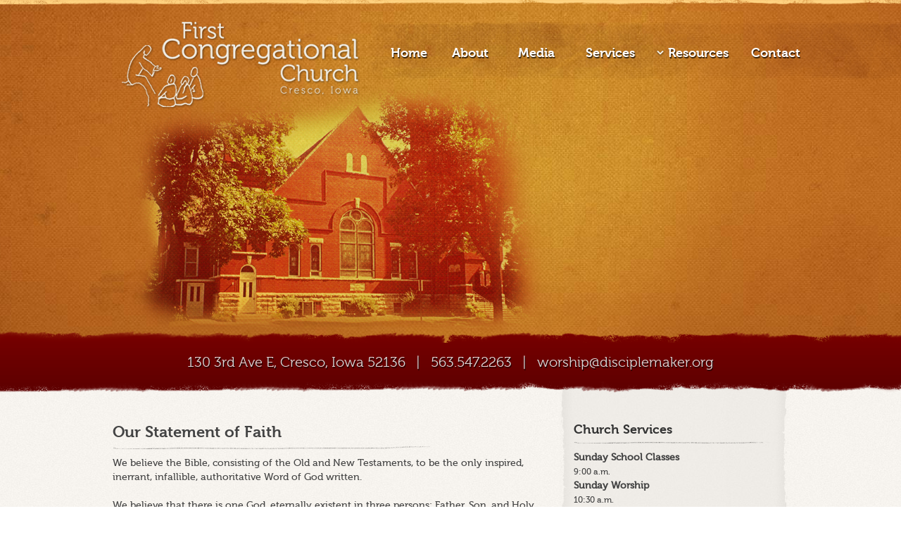

--- FILE ---
content_type: text/html; charset=UTF-8
request_url: https://www.disciplemaker.org/tag/purpose
body_size: 14261
content:
<!DOCTYPE html>

<html lang="en-US">
<head>

	<!-- Meta Tags -->
	<meta http-equiv="Content-Type" content="text/html; charset=UTF-8" />
	<meta name="viewport" content="width=1075, maximum-scale=1.5" />
	<meta name="keywords" content="Weekly Sermons, Disciples of men, Congregational Church, Four C's, First Congregational Church, Church Cresco, Church Iowa, Sunday Worship Iowa, Sunday Worship Cresco, Disciplemaker Program, A Morning Walk, Bible Study, Finding Hope Support Group, 102.3 FM, Radio 1023, 1023 FM" />
	<meta name="description" content="First Congregational Church of Cresco, Iowa believes in spreading the word through scripture" />	
	<!-- Title -->
	<title>purpose | First Congregation Church &#8211; Cresco, Iowa</title>
	
	<!-- Stylesheets -->
    <link rel="stylesheet" href="https://www.disciplemaker.org/wp-content/themes/fcc/admin/css/prettyPhoto.css" type="text/css" media="screen" />
	<link rel="stylesheet" href="https://www.disciplemaker.org/wp-content/themes/fcc/style.css" type="text/css" media="screen" />
	<link rel="stylesheet" href="https://www.disciplemaker.org/wp-content/themes/fcc/css/default.css" type="text/css" media="screen" />
	
	<!-- RSS & Pingbacks -->
	<link rel="alternate" type="application/rss+xml" title="First Congregation Church &#8211; Cresco, Iowa RSS Feed" href="https://www.disciplemaker.org/feed" />
	<link rel="pingback" href="https://www.disciplemaker.org/xmlrpc.php" />
 
    <!--[if IE 8]>
    <link rel="stylesheet" href="https://www.disciplemaker.org/wp-content/themes/fcc/css/ie/ie8.css" type="text/css" media="screen" />
    <![endif]-->
	
    <!--[if lte IE 7]>
    <link rel="stylesheet" href="https://www.disciplemaker.org/wp-content/themes/fcc/css/ie/ie7.css" type="text/css" media="screen" />
    <![endif]-->
    
	<meta name='robots' content='max-image-preview:large' />
	<style>img:is([sizes="auto" i], [sizes^="auto," i]) { contain-intrinsic-size: 3000px 1500px }</style>
	<link rel='dns-prefetch' href='//ajax.googleapis.com' />
<link rel="alternate" type="application/rss+xml" title="First Congregation Church - Cresco, Iowa &raquo; purpose Tag Feed" href="https://www.disciplemaker.org/tag/purpose/feed" />
<script type="text/javascript">
/* <![CDATA[ */
window._wpemojiSettings = {"baseUrl":"https:\/\/s.w.org\/images\/core\/emoji\/16.0.1\/72x72\/","ext":".png","svgUrl":"https:\/\/s.w.org\/images\/core\/emoji\/16.0.1\/svg\/","svgExt":".svg","source":{"wpemoji":"https:\/\/www.disciplemaker.org\/wp-includes\/js\/wp-emoji.js?ver=1d22d9bf11db03272b115fcf5cb2d92a","twemoji":"https:\/\/www.disciplemaker.org\/wp-includes\/js\/twemoji.js?ver=1d22d9bf11db03272b115fcf5cb2d92a"}};
/**
 * @output wp-includes/js/wp-emoji-loader.js
 */

/**
 * Emoji Settings as exported in PHP via _print_emoji_detection_script().
 * @typedef WPEmojiSettings
 * @type {object}
 * @property {?object} source
 * @property {?string} source.concatemoji
 * @property {?string} source.twemoji
 * @property {?string} source.wpemoji
 * @property {?boolean} DOMReady
 * @property {?Function} readyCallback
 */

/**
 * Support tests.
 * @typedef SupportTests
 * @type {object}
 * @property {?boolean} flag
 * @property {?boolean} emoji
 */

/**
 * IIFE to detect emoji support and load Twemoji if needed.
 *
 * @param {Window} window
 * @param {Document} document
 * @param {WPEmojiSettings} settings
 */
( function wpEmojiLoader( window, document, settings ) {
	if ( typeof Promise === 'undefined' ) {
		return;
	}

	var sessionStorageKey = 'wpEmojiSettingsSupports';
	var tests = [ 'flag', 'emoji' ];

	/**
	 * Checks whether the browser supports offloading to a Worker.
	 *
	 * @since 6.3.0
	 *
	 * @private
	 *
	 * @returns {boolean}
	 */
	function supportsWorkerOffloading() {
		return (
			typeof Worker !== 'undefined' &&
			typeof OffscreenCanvas !== 'undefined' &&
			typeof URL !== 'undefined' &&
			URL.createObjectURL &&
			typeof Blob !== 'undefined'
		);
	}

	/**
	 * @typedef SessionSupportTests
	 * @type {object}
	 * @property {number} timestamp
	 * @property {SupportTests} supportTests
	 */

	/**
	 * Get support tests from session.
	 *
	 * @since 6.3.0
	 *
	 * @private
	 *
	 * @returns {?SupportTests} Support tests, or null if not set or older than 1 week.
	 */
	function getSessionSupportTests() {
		try {
			/** @type {SessionSupportTests} */
			var item = JSON.parse(
				sessionStorage.getItem( sessionStorageKey )
			);
			if (
				typeof item === 'object' &&
				typeof item.timestamp === 'number' &&
				new Date().valueOf() < item.timestamp + 604800 && // Note: Number is a week in seconds.
				typeof item.supportTests === 'object'
			) {
				return item.supportTests;
			}
		} catch ( e ) {}
		return null;
	}

	/**
	 * Persist the supports in session storage.
	 *
	 * @since 6.3.0
	 *
	 * @private
	 *
	 * @param {SupportTests} supportTests Support tests.
	 */
	function setSessionSupportTests( supportTests ) {
		try {
			/** @type {SessionSupportTests} */
			var item = {
				supportTests: supportTests,
				timestamp: new Date().valueOf()
			};

			sessionStorage.setItem(
				sessionStorageKey,
				JSON.stringify( item )
			);
		} catch ( e ) {}
	}

	/**
	 * Checks if two sets of Emoji characters render the same visually.
	 *
	 * This is used to determine if the browser is rendering an emoji with multiple data points
	 * correctly. set1 is the emoji in the correct form, using a zero-width joiner. set2 is the emoji
	 * in the incorrect form, using a zero-width space. If the two sets render the same, then the browser
	 * does not support the emoji correctly.
	 *
	 * This function may be serialized to run in a Worker. Therefore, it cannot refer to variables from the containing
	 * scope. Everything must be passed by parameters.
	 *
	 * @since 4.9.0
	 *
	 * @private
	 *
	 * @param {CanvasRenderingContext2D} context 2D Context.
	 * @param {string} set1 Set of Emoji to test.
	 * @param {string} set2 Set of Emoji to test.
	 *
	 * @return {boolean} True if the two sets render the same.
	 */
	function emojiSetsRenderIdentically( context, set1, set2 ) {
		// Cleanup from previous test.
		context.clearRect( 0, 0, context.canvas.width, context.canvas.height );
		context.fillText( set1, 0, 0 );
		var rendered1 = new Uint32Array(
			context.getImageData(
				0,
				0,
				context.canvas.width,
				context.canvas.height
			).data
		);

		// Cleanup from previous test.
		context.clearRect( 0, 0, context.canvas.width, context.canvas.height );
		context.fillText( set2, 0, 0 );
		var rendered2 = new Uint32Array(
			context.getImageData(
				0,
				0,
				context.canvas.width,
				context.canvas.height
			).data
		);

		return rendered1.every( function ( rendered2Data, index ) {
			return rendered2Data === rendered2[ index ];
		} );
	}

	/**
	 * Checks if the center point of a single emoji is empty.
	 *
	 * This is used to determine if the browser is rendering an emoji with a single data point
	 * correctly. The center point of an incorrectly rendered emoji will be empty. A correctly
	 * rendered emoji will have a non-zero value at the center point.
	 *
	 * This function may be serialized to run in a Worker. Therefore, it cannot refer to variables from the containing
	 * scope. Everything must be passed by parameters.
	 *
	 * @since 6.8.2
	 *
	 * @private
	 *
	 * @param {CanvasRenderingContext2D} context 2D Context.
	 * @param {string} emoji Emoji to test.
	 *
	 * @return {boolean} True if the center point is empty.
	 */
	function emojiRendersEmptyCenterPoint( context, emoji ) {
		// Cleanup from previous test.
		context.clearRect( 0, 0, context.canvas.width, context.canvas.height );
		context.fillText( emoji, 0, 0 );

		// Test if the center point (16, 16) is empty (0,0,0,0).
		var centerPoint = context.getImageData(16, 16, 1, 1);
		for ( var i = 0; i < centerPoint.data.length; i++ ) {
			if ( centerPoint.data[ i ] !== 0 ) {
				// Stop checking the moment it's known not to be empty.
				return false;
			}
		}

		return true;
	}

	/**
	 * Determines if the browser properly renders Emoji that Twemoji can supplement.
	 *
	 * This function may be serialized to run in a Worker. Therefore, it cannot refer to variables from the containing
	 * scope. Everything must be passed by parameters.
	 *
	 * @since 4.2.0
	 *
	 * @private
	 *
	 * @param {CanvasRenderingContext2D} context 2D Context.
	 * @param {string} type Whether to test for support of "flag" or "emoji".
	 * @param {Function} emojiSetsRenderIdentically Reference to emojiSetsRenderIdentically function, needed due to minification.
	 * @param {Function} emojiRendersEmptyCenterPoint Reference to emojiRendersEmptyCenterPoint function, needed due to minification.
	 *
	 * @return {boolean} True if the browser can render emoji, false if it cannot.
	 */
	function browserSupportsEmoji( context, type, emojiSetsRenderIdentically, emojiRendersEmptyCenterPoint ) {
		var isIdentical;

		switch ( type ) {
			case 'flag':
				/*
				 * Test for Transgender flag compatibility. Added in Unicode 13.
				 *
				 * To test for support, we try to render it, and compare the rendering to how it would look if
				 * the browser doesn't render it correctly (white flag emoji + transgender symbol).
				 */
				isIdentical = emojiSetsRenderIdentically(
					context,
					'\uD83C\uDFF3\uFE0F\u200D\u26A7\uFE0F', // as a zero-width joiner sequence
					'\uD83C\uDFF3\uFE0F\u200B\u26A7\uFE0F' // separated by a zero-width space
				);

				if ( isIdentical ) {
					return false;
				}

				/*
				 * Test for Sark flag compatibility. This is the least supported of the letter locale flags,
				 * so gives us an easy test for full support.
				 *
				 * To test for support, we try to render it, and compare the rendering to how it would look if
				 * the browser doesn't render it correctly ([C] + [Q]).
				 */
				isIdentical = emojiSetsRenderIdentically(
					context,
					'\uD83C\uDDE8\uD83C\uDDF6', // as the sequence of two code points
					'\uD83C\uDDE8\u200B\uD83C\uDDF6' // as the two code points separated by a zero-width space
				);

				if ( isIdentical ) {
					return false;
				}

				/*
				 * Test for English flag compatibility. England is a country in the United Kingdom, it
				 * does not have a two letter locale code but rather a five letter sub-division code.
				 *
				 * To test for support, we try to render it, and compare the rendering to how it would look if
				 * the browser doesn't render it correctly (black flag emoji + [G] + [B] + [E] + [N] + [G]).
				 */
				isIdentical = emojiSetsRenderIdentically(
					context,
					// as the flag sequence
					'\uD83C\uDFF4\uDB40\uDC67\uDB40\uDC62\uDB40\uDC65\uDB40\uDC6E\uDB40\uDC67\uDB40\uDC7F',
					// with each code point separated by a zero-width space
					'\uD83C\uDFF4\u200B\uDB40\uDC67\u200B\uDB40\uDC62\u200B\uDB40\uDC65\u200B\uDB40\uDC6E\u200B\uDB40\uDC67\u200B\uDB40\uDC7F'
				);

				return ! isIdentical;
			case 'emoji':
				/*
				 * Does Emoji 16.0 cause the browser to go splat?
				 *
				 * To test for Emoji 16.0 support, try to render a new emoji: Splatter.
				 *
				 * The splatter emoji is a single code point emoji. Testing for browser support
				 * required testing the center point of the emoji to see if it is empty.
				 *
				 * 0xD83E 0xDEDF (\uD83E\uDEDF) == 🫟 Splatter.
				 *
				 * When updating this test, please ensure that the emoji is either a single code point
				 * or switch to using the emojiSetsRenderIdentically function and testing with a zero-width
				 * joiner vs a zero-width space.
				 */
				var notSupported = emojiRendersEmptyCenterPoint( context, '\uD83E\uDEDF' );
				return ! notSupported;
		}

		return false;
	}

	/**
	 * Checks emoji support tests.
	 *
	 * This function may be serialized to run in a Worker. Therefore, it cannot refer to variables from the containing
	 * scope. Everything must be passed by parameters.
	 *
	 * @since 6.3.0
	 *
	 * @private
	 *
	 * @param {string[]} tests Tests.
	 * @param {Function} browserSupportsEmoji Reference to browserSupportsEmoji function, needed due to minification.
	 * @param {Function} emojiSetsRenderIdentically Reference to emojiSetsRenderIdentically function, needed due to minification.
	 * @param {Function} emojiRendersEmptyCenterPoint Reference to emojiRendersEmptyCenterPoint function, needed due to minification.
	 *
	 * @return {SupportTests} Support tests.
	 */
	function testEmojiSupports( tests, browserSupportsEmoji, emojiSetsRenderIdentically, emojiRendersEmptyCenterPoint ) {
		var canvas;
		if (
			typeof WorkerGlobalScope !== 'undefined' &&
			self instanceof WorkerGlobalScope
		) {
			canvas = new OffscreenCanvas( 300, 150 ); // Dimensions are default for HTMLCanvasElement.
		} else {
			canvas = document.createElement( 'canvas' );
		}

		var context = canvas.getContext( '2d', { willReadFrequently: true } );

		/*
		 * Chrome on OS X added native emoji rendering in M41. Unfortunately,
		 * it doesn't work when the font is bolder than 500 weight. So, we
		 * check for bold rendering support to avoid invisible emoji in Chrome.
		 */
		context.textBaseline = 'top';
		context.font = '600 32px Arial';

		var supports = {};
		tests.forEach( function ( test ) {
			supports[ test ] = browserSupportsEmoji( context, test, emojiSetsRenderIdentically, emojiRendersEmptyCenterPoint );
		} );
		return supports;
	}

	/**
	 * Adds a script to the head of the document.
	 *
	 * @ignore
	 *
	 * @since 4.2.0
	 *
	 * @param {string} src The url where the script is located.
	 *
	 * @return {void}
	 */
	function addScript( src ) {
		var script = document.createElement( 'script' );
		script.src = src;
		script.defer = true;
		document.head.appendChild( script );
	}

	settings.supports = {
		everything: true,
		everythingExceptFlag: true
	};

	// Create a promise for DOMContentLoaded since the worker logic may finish after the event has fired.
	var domReadyPromise = new Promise( function ( resolve ) {
		document.addEventListener( 'DOMContentLoaded', resolve, {
			once: true
		} );
	} );

	// Obtain the emoji support from the browser, asynchronously when possible.
	new Promise( function ( resolve ) {
		var supportTests = getSessionSupportTests();
		if ( supportTests ) {
			resolve( supportTests );
			return;
		}

		if ( supportsWorkerOffloading() ) {
			try {
				// Note that the functions are being passed as arguments due to minification.
				var workerScript =
					'postMessage(' +
					testEmojiSupports.toString() +
					'(' +
					[
						JSON.stringify( tests ),
						browserSupportsEmoji.toString(),
						emojiSetsRenderIdentically.toString(),
						emojiRendersEmptyCenterPoint.toString()
					].join( ',' ) +
					'));';
				var blob = new Blob( [ workerScript ], {
					type: 'text/javascript'
				} );
				var worker = new Worker( URL.createObjectURL( blob ), { name: 'wpTestEmojiSupports' } );
				worker.onmessage = function ( event ) {
					supportTests = event.data;
					setSessionSupportTests( supportTests );
					worker.terminate();
					resolve( supportTests );
				};
				return;
			} catch ( e ) {}
		}

		supportTests = testEmojiSupports( tests, browserSupportsEmoji, emojiSetsRenderIdentically, emojiRendersEmptyCenterPoint );
		setSessionSupportTests( supportTests );
		resolve( supportTests );
	} )
		// Once the browser emoji support has been obtained from the session, finalize the settings.
		.then( function ( supportTests ) {
			/*
			 * Tests the browser support for flag emojis and other emojis, and adjusts the
			 * support settings accordingly.
			 */
			for ( var test in supportTests ) {
				settings.supports[ test ] = supportTests[ test ];

				settings.supports.everything =
					settings.supports.everything && settings.supports[ test ];

				if ( 'flag' !== test ) {
					settings.supports.everythingExceptFlag =
						settings.supports.everythingExceptFlag &&
						settings.supports[ test ];
				}
			}

			settings.supports.everythingExceptFlag =
				settings.supports.everythingExceptFlag &&
				! settings.supports.flag;

			// Sets DOMReady to false and assigns a ready function to settings.
			settings.DOMReady = false;
			settings.readyCallback = function () {
				settings.DOMReady = true;
			};
		} )
		.then( function () {
			return domReadyPromise;
		} )
		.then( function () {
			// When the browser can not render everything we need to load a polyfill.
			if ( ! settings.supports.everything ) {
				settings.readyCallback();

				var src = settings.source || {};

				if ( src.concatemoji ) {
					addScript( src.concatemoji );
				} else if ( src.wpemoji && src.twemoji ) {
					addScript( src.twemoji );
					addScript( src.wpemoji );
				}
			}
		} );
} )( window, document, window._wpemojiSettings );

/* ]]> */
</script>
<style id='wp-emoji-styles-inline-css' type='text/css'>

	img.wp-smiley, img.emoji {
		display: inline !important;
		border: none !important;
		box-shadow: none !important;
		height: 1em !important;
		width: 1em !important;
		margin: 0 0.07em !important;
		vertical-align: -0.1em !important;
		background: none !important;
		padding: 0 !important;
	}
</style>
<link rel='stylesheet' id='wp-block-library-css' href='https://www.disciplemaker.org/wp-includes/css/dist/block-library/style.css?ver=1d22d9bf11db03272b115fcf5cb2d92a' type='text/css' media='all' />
<style id='classic-theme-styles-inline-css' type='text/css'>
/**
 * These rules are needed for backwards compatibility.
 * They should match the button element rules in the base theme.json file.
 */
.wp-block-button__link {
	color: #ffffff;
	background-color: #32373c;
	border-radius: 9999px; /* 100% causes an oval, but any explicit but really high value retains the pill shape. */

	/* This needs a low specificity so it won't override the rules from the button element if defined in theme.json. */
	box-shadow: none;
	text-decoration: none;

	/* The extra 2px are added to size solids the same as the outline versions.*/
	padding: calc(0.667em + 2px) calc(1.333em + 2px);

	font-size: 1.125em;
}

.wp-block-file__button {
	background: #32373c;
	color: #ffffff;
	text-decoration: none;
}

</style>
<link rel='stylesheet' id='quotescollection-block-quotes-css' href='https://www.disciplemaker.org/wp-content/plugins/quotes-collection/blocks/quotes/style.css?ver=1636986278' type='text/css' media='all' />
<link rel='stylesheet' id='quotescollection-block-random-quote-css' href='https://www.disciplemaker.org/wp-content/plugins/quotes-collection/blocks/random-quote/style.css?ver=1636986278' type='text/css' media='all' />
<style id='global-styles-inline-css' type='text/css'>
:root{--wp--preset--aspect-ratio--square: 1;--wp--preset--aspect-ratio--4-3: 4/3;--wp--preset--aspect-ratio--3-4: 3/4;--wp--preset--aspect-ratio--3-2: 3/2;--wp--preset--aspect-ratio--2-3: 2/3;--wp--preset--aspect-ratio--16-9: 16/9;--wp--preset--aspect-ratio--9-16: 9/16;--wp--preset--color--black: #000000;--wp--preset--color--cyan-bluish-gray: #abb8c3;--wp--preset--color--white: #ffffff;--wp--preset--color--pale-pink: #f78da7;--wp--preset--color--vivid-red: #cf2e2e;--wp--preset--color--luminous-vivid-orange: #ff6900;--wp--preset--color--luminous-vivid-amber: #fcb900;--wp--preset--color--light-green-cyan: #7bdcb5;--wp--preset--color--vivid-green-cyan: #00d084;--wp--preset--color--pale-cyan-blue: #8ed1fc;--wp--preset--color--vivid-cyan-blue: #0693e3;--wp--preset--color--vivid-purple: #9b51e0;--wp--preset--gradient--vivid-cyan-blue-to-vivid-purple: linear-gradient(135deg,rgba(6,147,227,1) 0%,rgb(155,81,224) 100%);--wp--preset--gradient--light-green-cyan-to-vivid-green-cyan: linear-gradient(135deg,rgb(122,220,180) 0%,rgb(0,208,130) 100%);--wp--preset--gradient--luminous-vivid-amber-to-luminous-vivid-orange: linear-gradient(135deg,rgba(252,185,0,1) 0%,rgba(255,105,0,1) 100%);--wp--preset--gradient--luminous-vivid-orange-to-vivid-red: linear-gradient(135deg,rgba(255,105,0,1) 0%,rgb(207,46,46) 100%);--wp--preset--gradient--very-light-gray-to-cyan-bluish-gray: linear-gradient(135deg,rgb(238,238,238) 0%,rgb(169,184,195) 100%);--wp--preset--gradient--cool-to-warm-spectrum: linear-gradient(135deg,rgb(74,234,220) 0%,rgb(151,120,209) 20%,rgb(207,42,186) 40%,rgb(238,44,130) 60%,rgb(251,105,98) 80%,rgb(254,248,76) 100%);--wp--preset--gradient--blush-light-purple: linear-gradient(135deg,rgb(255,206,236) 0%,rgb(152,150,240) 100%);--wp--preset--gradient--blush-bordeaux: linear-gradient(135deg,rgb(254,205,165) 0%,rgb(254,45,45) 50%,rgb(107,0,62) 100%);--wp--preset--gradient--luminous-dusk: linear-gradient(135deg,rgb(255,203,112) 0%,rgb(199,81,192) 50%,rgb(65,88,208) 100%);--wp--preset--gradient--pale-ocean: linear-gradient(135deg,rgb(255,245,203) 0%,rgb(182,227,212) 50%,rgb(51,167,181) 100%);--wp--preset--gradient--electric-grass: linear-gradient(135deg,rgb(202,248,128) 0%,rgb(113,206,126) 100%);--wp--preset--gradient--midnight: linear-gradient(135deg,rgb(2,3,129) 0%,rgb(40,116,252) 100%);--wp--preset--font-size--small: 13px;--wp--preset--font-size--medium: 20px;--wp--preset--font-size--large: 36px;--wp--preset--font-size--x-large: 42px;--wp--preset--spacing--20: 0.44rem;--wp--preset--spacing--30: 0.67rem;--wp--preset--spacing--40: 1rem;--wp--preset--spacing--50: 1.5rem;--wp--preset--spacing--60: 2.25rem;--wp--preset--spacing--70: 3.38rem;--wp--preset--spacing--80: 5.06rem;--wp--preset--shadow--natural: 6px 6px 9px rgba(0, 0, 0, 0.2);--wp--preset--shadow--deep: 12px 12px 50px rgba(0, 0, 0, 0.4);--wp--preset--shadow--sharp: 6px 6px 0px rgba(0, 0, 0, 0.2);--wp--preset--shadow--outlined: 6px 6px 0px -3px rgba(255, 255, 255, 1), 6px 6px rgba(0, 0, 0, 1);--wp--preset--shadow--crisp: 6px 6px 0px rgba(0, 0, 0, 1);}:where(.is-layout-flex){gap: 0.5em;}:where(.is-layout-grid){gap: 0.5em;}body .is-layout-flex{display: flex;}.is-layout-flex{flex-wrap: wrap;align-items: center;}.is-layout-flex > :is(*, div){margin: 0;}body .is-layout-grid{display: grid;}.is-layout-grid > :is(*, div){margin: 0;}:where(.wp-block-columns.is-layout-flex){gap: 2em;}:where(.wp-block-columns.is-layout-grid){gap: 2em;}:where(.wp-block-post-template.is-layout-flex){gap: 1.25em;}:where(.wp-block-post-template.is-layout-grid){gap: 1.25em;}.has-black-color{color: var(--wp--preset--color--black) !important;}.has-cyan-bluish-gray-color{color: var(--wp--preset--color--cyan-bluish-gray) !important;}.has-white-color{color: var(--wp--preset--color--white) !important;}.has-pale-pink-color{color: var(--wp--preset--color--pale-pink) !important;}.has-vivid-red-color{color: var(--wp--preset--color--vivid-red) !important;}.has-luminous-vivid-orange-color{color: var(--wp--preset--color--luminous-vivid-orange) !important;}.has-luminous-vivid-amber-color{color: var(--wp--preset--color--luminous-vivid-amber) !important;}.has-light-green-cyan-color{color: var(--wp--preset--color--light-green-cyan) !important;}.has-vivid-green-cyan-color{color: var(--wp--preset--color--vivid-green-cyan) !important;}.has-pale-cyan-blue-color{color: var(--wp--preset--color--pale-cyan-blue) !important;}.has-vivid-cyan-blue-color{color: var(--wp--preset--color--vivid-cyan-blue) !important;}.has-vivid-purple-color{color: var(--wp--preset--color--vivid-purple) !important;}.has-black-background-color{background-color: var(--wp--preset--color--black) !important;}.has-cyan-bluish-gray-background-color{background-color: var(--wp--preset--color--cyan-bluish-gray) !important;}.has-white-background-color{background-color: var(--wp--preset--color--white) !important;}.has-pale-pink-background-color{background-color: var(--wp--preset--color--pale-pink) !important;}.has-vivid-red-background-color{background-color: var(--wp--preset--color--vivid-red) !important;}.has-luminous-vivid-orange-background-color{background-color: var(--wp--preset--color--luminous-vivid-orange) !important;}.has-luminous-vivid-amber-background-color{background-color: var(--wp--preset--color--luminous-vivid-amber) !important;}.has-light-green-cyan-background-color{background-color: var(--wp--preset--color--light-green-cyan) !important;}.has-vivid-green-cyan-background-color{background-color: var(--wp--preset--color--vivid-green-cyan) !important;}.has-pale-cyan-blue-background-color{background-color: var(--wp--preset--color--pale-cyan-blue) !important;}.has-vivid-cyan-blue-background-color{background-color: var(--wp--preset--color--vivid-cyan-blue) !important;}.has-vivid-purple-background-color{background-color: var(--wp--preset--color--vivid-purple) !important;}.has-black-border-color{border-color: var(--wp--preset--color--black) !important;}.has-cyan-bluish-gray-border-color{border-color: var(--wp--preset--color--cyan-bluish-gray) !important;}.has-white-border-color{border-color: var(--wp--preset--color--white) !important;}.has-pale-pink-border-color{border-color: var(--wp--preset--color--pale-pink) !important;}.has-vivid-red-border-color{border-color: var(--wp--preset--color--vivid-red) !important;}.has-luminous-vivid-orange-border-color{border-color: var(--wp--preset--color--luminous-vivid-orange) !important;}.has-luminous-vivid-amber-border-color{border-color: var(--wp--preset--color--luminous-vivid-amber) !important;}.has-light-green-cyan-border-color{border-color: var(--wp--preset--color--light-green-cyan) !important;}.has-vivid-green-cyan-border-color{border-color: var(--wp--preset--color--vivid-green-cyan) !important;}.has-pale-cyan-blue-border-color{border-color: var(--wp--preset--color--pale-cyan-blue) !important;}.has-vivid-cyan-blue-border-color{border-color: var(--wp--preset--color--vivid-cyan-blue) !important;}.has-vivid-purple-border-color{border-color: var(--wp--preset--color--vivid-purple) !important;}.has-vivid-cyan-blue-to-vivid-purple-gradient-background{background: var(--wp--preset--gradient--vivid-cyan-blue-to-vivid-purple) !important;}.has-light-green-cyan-to-vivid-green-cyan-gradient-background{background: var(--wp--preset--gradient--light-green-cyan-to-vivid-green-cyan) !important;}.has-luminous-vivid-amber-to-luminous-vivid-orange-gradient-background{background: var(--wp--preset--gradient--luminous-vivid-amber-to-luminous-vivid-orange) !important;}.has-luminous-vivid-orange-to-vivid-red-gradient-background{background: var(--wp--preset--gradient--luminous-vivid-orange-to-vivid-red) !important;}.has-very-light-gray-to-cyan-bluish-gray-gradient-background{background: var(--wp--preset--gradient--very-light-gray-to-cyan-bluish-gray) !important;}.has-cool-to-warm-spectrum-gradient-background{background: var(--wp--preset--gradient--cool-to-warm-spectrum) !important;}.has-blush-light-purple-gradient-background{background: var(--wp--preset--gradient--blush-light-purple) !important;}.has-blush-bordeaux-gradient-background{background: var(--wp--preset--gradient--blush-bordeaux) !important;}.has-luminous-dusk-gradient-background{background: var(--wp--preset--gradient--luminous-dusk) !important;}.has-pale-ocean-gradient-background{background: var(--wp--preset--gradient--pale-ocean) !important;}.has-electric-grass-gradient-background{background: var(--wp--preset--gradient--electric-grass) !important;}.has-midnight-gradient-background{background: var(--wp--preset--gradient--midnight) !important;}.has-small-font-size{font-size: var(--wp--preset--font-size--small) !important;}.has-medium-font-size{font-size: var(--wp--preset--font-size--medium) !important;}.has-large-font-size{font-size: var(--wp--preset--font-size--large) !important;}.has-x-large-font-size{font-size: var(--wp--preset--font-size--x-large) !important;}
:where(.wp-block-post-template.is-layout-flex){gap: 1.25em;}:where(.wp-block-post-template.is-layout-grid){gap: 1.25em;}
:where(.wp-block-columns.is-layout-flex){gap: 2em;}:where(.wp-block-columns.is-layout-grid){gap: 2em;}
:root :where(.wp-block-pullquote){font-size: 1.5em;line-height: 1.6;}
</style>
<link rel='stylesheet' id='contact-form-7-css' href='https://www.disciplemaker.org/wp-content/plugins/contact-form-7/includes/css/styles.css?ver=6.1.3' type='text/css' media='all' />
<link rel='stylesheet' id='quotescollection-css' href='https://www.disciplemaker.org/wp-content/plugins/quotes-collection/css/quotes-collection.css?ver=2.5.2' type='text/css' media='all' />
<script type="text/javascript" src="https://www.disciplemaker.org/wp-content/themes/fcc/functions/js/twitter.js?ver=1d22d9bf11db03272b115fcf5cb2d92a" id="tz-twitter-widget-js"></script>
<script type="text/javascript" src="https://ajax.googleapis.com/ajax/libs/jquery/1/jquery.min.js?ver=1d22d9bf11db03272b115fcf5cb2d92a" id="jquery-js"></script>
<script type="text/javascript" id="quotescollection-js-extra">
/* <![CDATA[ */
var quotescollectionAjax = {"ajaxUrl":"https:\/\/www.disciplemaker.org\/wp-admin\/admin-ajax.php","nonce":"3044162a54","nextQuote":"Next quote \u00bb","loading":"Loading...","error":"Error getting quote","autoRefreshMax":"20","autoRefreshCount":"0"};
/* ]]> */
</script>
<script type="text/javascript" src="https://www.disciplemaker.org/wp-content/plugins/quotes-collection/js/quotes-collection.js?ver=2.5.2" id="quotescollection-js"></script>
<script type="text/javascript" src="https://www.disciplemaker.org/wp-content/themes/fcc/js/superfish.js?ver=1d22d9bf11db03272b115fcf5cb2d92a" id="superfish-js"></script>
<script type="text/javascript" src="https://www.disciplemaker.org/wp-content/themes/fcc/js/jquery.easing.1.3.js?ver=1d22d9bf11db03272b115fcf5cb2d92a" id="easing-js"></script>
<link rel="https://api.w.org/" href="https://www.disciplemaker.org/wp-json/" /><link rel="alternate" title="JSON" type="application/json" href="https://www.disciplemaker.org/wp-json/wp/v2/tags/54" /><link rel="EditURI" type="application/rsd+xml" title="RSD" href="https://www.disciplemaker.org/xmlrpc.php?rsd" />
<script type="text/javascript">
(function(url){
	if(/(?:Chrome\/26\.0\.1410\.63 Safari\/537\.31|WordfenceTestMonBot)/.test(navigator.userAgent)){ return; }
	var addEvent = function(evt, handler) {
		if (window.addEventListener) {
			document.addEventListener(evt, handler, false);
		} else if (window.attachEvent) {
			document.attachEvent('on' + evt, handler);
		}
	};
	var removeEvent = function(evt, handler) {
		if (window.removeEventListener) {
			document.removeEventListener(evt, handler, false);
		} else if (window.detachEvent) {
			document.detachEvent('on' + evt, handler);
		}
	};
	var evts = 'contextmenu dblclick drag dragend dragenter dragleave dragover dragstart drop keydown keypress keyup mousedown mousemove mouseout mouseover mouseup mousewheel scroll'.split(' ');
	var logHuman = function() {
		if (window.wfLogHumanRan) { return; }
		window.wfLogHumanRan = true;
		var wfscr = document.createElement('script');
		wfscr.type = 'text/javascript';
		wfscr.async = true;
		wfscr.src = url + '&r=' + Math.random();
		(document.getElementsByTagName('head')[0]||document.getElementsByTagName('body')[0]).appendChild(wfscr);
		for (var i = 0; i < evts.length; i++) {
			removeEvent(evts[i], logHuman);
		}
	};
	for (var i = 0; i < evts.length; i++) {
		addEvent(evts[i], logHuman);
	}
})('//www.disciplemaker.org/?wordfence_lh=1&hid=3FE79BBA2A2E4DC3BA66A41945A9011C');
</script><link rel="shortcut icon" href="https://www.disciplemaker.org/wp-content/uploads/2012/06/favicon.ico"/>
	
	<script type="text/javascript" src="https://ajax.googleapis.com/ajax/libs/jquery/1.4.2/jquery.min.js"></script>
	<script type="text/javascript">
		<!--
		$(function() {			
			$(window).scroll(function() {
				if ( $(this).scrollTop() > 20 ){
					$("#header-content").stop().animate({'height' : '260px'}, 100);
					$("#container").css("top", "380px");
					$("#header-middle").css("display", "none");
				}	
				else{
					$("#header-content").stop().animate({'height' : '535px'}, 100);
					$("#container").css("top", "535px");
					$("#header-middle").css("display", "block");
				}
			}); 
		});
		//-->
	</script>

	<script type="text/javascript">
	$(function() {
		$('ul#menu-main-menu a, ul#menu-footer-menu a').bind('click',function(event){
			var $anchor = $(this);
			var $header = $('#header').height();
			if( $header == 260){
				$header_height = -45;
			}
			else{
				$header_height = 70;
			}
			$('html, body').stop().animate({
				scrollTop: $($anchor.attr('href')).offset().top - $('#header').height() + $header_height }, 1500);
				event.preventDefault();
			});
		});
	</script>
<!-- END head -->
</head>

<!-- BEGIN body -->
<body data-rsssl=1 class="archive tag tag-purpose tag-54 wp-theme-fcc chrome layout-2cr">

	<!-- BEGIN #container -->
	<div id="container">
	
		<!-- BEGIN #header -->
		<div id="header">
			<div id="header-content">
        	<div id="border-top"></div>
            <!-- BEGIN #header-inner -->
        	<div id="header-inner" class="clearfix">
            	
                <!-- BEGIN #header-top .clearfix -->
            	<div id="header-top" class="clearfix">
			
                    <!-- BEGIN #logo -->
                    <div id="logo">
                                                <a href="https://www.disciplemaker.org"><img src="https://disciplemaker.org/wp-content/uploads/2012/04/logo.png" alt="First Congregation Church &#8211; Cresco, Iowa"/></a>
                                            <!-- END #logo -->
                    </div>
                    
                    <!-- BEGIN #primary-nav -->
                    <div id="primary-nav">
                                                
                        <ul id="menu-main-menu" class="sf-menu"><li id="menu-item-10" class="home"><a href="#home"><span>Home</span></a></li>
<li id="menu-item-24" class="about"><a href="#about"><span>About</span></a></li>
<li id="menu-item-14" class="media"><a href="#media"><span>Media</span></a></li>
<li id="menu-item-25" class="services"><a href="#services"><span>Services</span></a></li>
<li id="menu-item-27" class="resources"><a href="#resources"><span>Resources</span></a>
<ul class="sub-menu">
<li id="menu-item-113" class="announcements"><a href="#announcements"><span>Announcements</span></a></li>
<li id="menu-item-88" class="newsletter"><a href="#newsletter"><span>Newsletter</span></a></li>
<li id="menu-item-87" class="directions"><a href="#directions"><span>Directions</span></a></li>
</ul>
</li>
<li id="menu-item-26" class="contact"><a href="#contact"><span>Contact</span></a></li>
</ul>                                            <!-- END #primary-nav -->
                    </div>
                
                <!-- END #header-top .clearfix -->
                </div>
				<div id="header-middle" class="clearfix">
					<div id="main-image">
						
					</div>
					<div id="sidebar-quotes-right">
										<!--END #sidebar-narrow-left-->
					</div>					
				</div>
				                
            <!-- END #header-inner -->
            </div>

			<!--BEGIN .info-header-area-->
			<div id="featured-area" class="info-header-area clearfix">
					
				<!--BEGIN .info-header-inner-->
				<div class="info-header-inner clearfix">
<p>130 3rd Ave E, Cresco, Iowa 52136 <span>|</span> 563.547.2263 <span>|</span> <a href="mailto:worship@disciplemaker.org">worship@disciplemaker.org</a></p>				<!--END .info-header-inner-->
				</div>
				
			<!--END .cotton-area-->
			</div>	
			</div>			
		<!--END #header-->
		</div>

		<!--BEGIN #content -->
		<div id="content" class="clearfix">
<!--BEGIN #primary .hfeed-->

<div id="primary" class="hfeed"> 
  <!-- HOME & ABOUT -->
        <!--BEGIN .hentry -->
  <div class="section post-28 page type-page status-publish hentry" id="home">
    <h2 class="entry-title">
Our Statement of Faith      </h2>
        
    <!--BEGIN .entry-content -->
    <div class="entry-content clearfix">
      <p>We believe the Bible, consisting of the Old and New Testaments, to be the only inspired, inerrant, infallible, authoritative Word of God written.</p>
<p>We believe that there is one God, eternally existent in three persons: Father, Son, and Holy Spirit.</p>
<p>We believe in the deity of Christ, in his virgin birth, in his sinless life, in his miracles, in his vicarious and atoning death through his shed blood, in his bodily resurrection, in his Ascension to the right hand of the Father, and his personal return in power and glory.</p>
<p>We believe that for salvation of lost and sinful man regeneration by the Holy Spirit is absolutely essential.</p>
<p>We believe in the present ministry of the Holy Spirit by Whose indwelling power and fullness the Christian is enabled to live a godly life in the present evil world.</p>
<p>We believe in the resurrection of both the saved and the lost; they that are saved unto the resurrection of life and they that are lost unto the resurrection of damnation.</p>
<p>We believe in the spiritual unity of all believers in Christ.</p>
<p><img loading="lazy" decoding="async" class="alignnone size-large wp-image-103" title="church picture" src="https://disciplemaker.org/wp-content/uploads/2012/04/church-picture-1024x688.jpg" alt="" width="600" height="403" srcset="https://www.disciplemaker.org/wp-content/uploads/2012/04/church-picture-1024x688.jpg 1024w, https://www.disciplemaker.org/wp-content/uploads/2012/04/church-picture-300x201.jpg 300w, https://www.disciplemaker.org/wp-content/uploads/2012/04/church-picture-696x468.jpg 696w" sizes="auto, (max-width: 600px) 100vw, 600px" /></p>
      <!--END .entry-content --> 
    </div>
        
    <!--END .hentry--> 
  </div>
      <!--BEGIN .hentry -->
  <div class="section post-2 page type-page status-publish hentry" id="about">
    <h2 class="entry-title">
About      </h2>
        
    <!--BEGIN .entry-content -->
    <div class="entry-content clearfix">
      <h3 align="center"><em>&#8220;And they were continually devoting themselves to the Apostles&#8217; teaching and to fellowship, to the breaking of bread and to prayer.&#8221;</em></h3>
<p style="text-align: right;"> <em>Acts 2:42</em></p>
<p align="left">At First Congregational Church, we want to be &#8220;continually devoted&#8221; to the same activities that the New Testament Church has been practicing from the beginning.</p>
<p align="left">If you are looking for a church home where you can grow spiritually in the teachings of Jesus and His Apostles, worship in Spirit and Truth, enjoy the loving fellowship of other committed Christians, and express your God-given gifts, please consider First Congregational Church of Cresco.</p>
<p align="left">Wherever God leads you, we invite you to join us whenever you can.</p>
<p>&nbsp;</p>
      <!--END .entry-content --> 
    </div>
        
    <!--END .hentry--> 
  </div>
        <!-- MEDIA -->
  <a name="media" id="media"></a>
  <h2 class="entry-title"> Media </h2>
        <!--BEGIN .hentry -->
  
  <div class="section post-4608 post type-post status-publish format-standard hentry category-media tag-disciple tag-faith tag-gods-sovereignty tag-grace tag-holy-spirit tag-integrity tag-knowing-god tag-love tag-peace tag-prayer tag-proverbs tag-redemption tag-salvation tag-trust tag-wisdom tag-word-of-god tag-worship" id="[base64]">
    <h3 class="entry-title">
11-23-25 &#8211; &#8220;Precepts to Procure Peace&#8221;      </h3>
        
    <!--BEGIN .entry-content -->
    <div class="entry-content clearfix">
      <p>Philippians 4:6-9</p>
<h3>Printable Outline:    <a href="https://www.disciplemaker.org/wp-content/uploads/2025/11/11-23-25.pdf">11-23-25</a></h3>
<h3>    Sermon audio:    <a href="https://www.disciplemaker.org/wp-content/uploads/2025/11/11-23-25.mp3">11-23-25</a></h3>
<p><iframe loading="lazy" title="11-23-25  &quot;Precepts to Procure Peace&quot;; Pastor Tim Sir" width="600" height="338" src="https://www.youtube.com/embed/iZBCuWPZwRI?feature=oembed" frameborder="0" allow="accelerometer; autoplay; clipboard-write; encrypted-media; gyroscope; picture-in-picture; web-share" referrerpolicy="strict-origin-when-cross-origin" allowfullscreen></iframe></p>
      <!--END .entry-content -->       
      <div class="tags">Tags: <a href="https://www.disciplemaker.org/tag/disciple" rel="tag">disciple</a><a href="https://www.disciplemaker.org/tag/faith" rel="tag">faith</a><a href="https://www.disciplemaker.org/tag/gods-sovereignty" rel="tag">God's sovereignty</a><a href="https://www.disciplemaker.org/tag/grace" rel="tag">grace</a><a href="https://www.disciplemaker.org/tag/holy-spirit" rel="tag">Holy Spirit</a><a href="https://www.disciplemaker.org/tag/integrity" rel="tag">integrity</a><a href="https://www.disciplemaker.org/tag/knowing-god" rel="tag">Knowing God</a><a href="https://www.disciplemaker.org/tag/love" rel="tag">Love</a><a href="https://www.disciplemaker.org/tag/peace" rel="tag">peace</a><a href="https://www.disciplemaker.org/tag/prayer" rel="tag">prayer</a><a href="https://www.disciplemaker.org/tag/proverbs" rel="tag">Proverbs</a><a href="https://www.disciplemaker.org/tag/redemption" rel="tag">redemption</a><a href="https://www.disciplemaker.org/tag/salvation" rel="tag">salvation</a><a href="https://www.disciplemaker.org/tag/trust" rel="tag">trust</a><a href="https://www.disciplemaker.org/tag/wisdom" rel="tag">wisdom</a><a href="https://www.disciplemaker.org/tag/word-of-god" rel="tag">Word of God</a><a href="https://www.disciplemaker.org/tag/worship" rel="tag">worship</a> </div>
          <h4><a href="https://www.disciplemaker.org/sermons-archive"><strong>Listen to Past Sermons</strong></a></h4>
    </div>
        
    <!--END .hentry--> 
  </div>
      <!--BEGIN .hentry -->
  
  <div class="section post-4602 post type-post status-publish format-standard hentry category-media tag-disciple tag-faith tag-gods-sovereignty tag-grace tag-holy-spirit tag-integrity tag-knowing-god tag-love tag-peace tag-prayer tag-proverbs tag-redemption tag-salvation tag-trust tag-wisdom tag-word-of-god tag-worship" id="03-18-12-sermon-on-the-mount-series-2-2-2-2-2-2-2-2-2-2-2-2-2-2-2-2-2-2-2-2-2-2-2-2-2-2-2-2-2-2-2-2-2-2-2-2-2-2-2-2-2-2-2-3-2-2-2-2-2-2-3-2-2-2-2-2-2-2-2-2-2-2-2-3-2-2-2-2-2-2-2-2-2-2-2-2-2-2-2-2-130">
    <h3 class="entry-title">
11-16-25 &#8211; &#8220;The Benefits of Fearing the Lord&#8221;      </h3>
        
    <!--BEGIN .entry-content -->
    <div class="entry-content clearfix">
      <p>Proverbs 3:7-18</p>
<h3>Printable Outline:    <a href="https://www.disciplemaker.org/wp-content/uploads/2025/11/11-16-25.pdf">11-16-25</a></h3>
<h3>    Sermon audio:  <a href="https://www.disciplemaker.org/wp-content/uploads/2025/11/11-16-25.mp3">11-16-25</a></h3>
<p><iframe loading="lazy" title="11-16-25  &quot;The Benefits of Fearing the Lord&quot;;  Pastor Tim Sir" width="600" height="338" src="https://www.youtube.com/embed/dzwKrPzYGHk?feature=oembed" frameborder="0" allow="accelerometer; autoplay; clipboard-write; encrypted-media; gyroscope; picture-in-picture; web-share" referrerpolicy="strict-origin-when-cross-origin" allowfullscreen></iframe></p>
      <!--END .entry-content -->       
      <div class="tags">Tags: <a href="https://www.disciplemaker.org/tag/disciple" rel="tag">disciple</a><a href="https://www.disciplemaker.org/tag/faith" rel="tag">faith</a><a href="https://www.disciplemaker.org/tag/gods-sovereignty" rel="tag">God's sovereignty</a><a href="https://www.disciplemaker.org/tag/grace" rel="tag">grace</a><a href="https://www.disciplemaker.org/tag/holy-spirit" rel="tag">Holy Spirit</a><a href="https://www.disciplemaker.org/tag/integrity" rel="tag">integrity</a><a href="https://www.disciplemaker.org/tag/knowing-god" rel="tag">Knowing God</a><a href="https://www.disciplemaker.org/tag/love" rel="tag">Love</a><a href="https://www.disciplemaker.org/tag/peace" rel="tag">peace</a><a href="https://www.disciplemaker.org/tag/prayer" rel="tag">prayer</a><a href="https://www.disciplemaker.org/tag/proverbs" rel="tag">Proverbs</a><a href="https://www.disciplemaker.org/tag/redemption" rel="tag">redemption</a><a href="https://www.disciplemaker.org/tag/salvation" rel="tag">salvation</a><a href="https://www.disciplemaker.org/tag/trust" rel="tag">trust</a><a href="https://www.disciplemaker.org/tag/wisdom" rel="tag">wisdom</a><a href="https://www.disciplemaker.org/tag/word-of-god" rel="tag">Word of God</a><a href="https://www.disciplemaker.org/tag/worship" rel="tag">worship</a> </div>
          <h4><a href="https://www.disciplemaker.org/sermons-archive"><strong>Listen to Past Sermons</strong></a></h4>
    </div>
        
    <!--END .hentry--> 
  </div>
      <!--BEGIN .hentry -->
  
  <div class="section post-4598 post type-post status-publish format-standard hentry category-media tag-disciple tag-faith tag-gods-sovereignty tag-grace tag-holy-spirit tag-integrity tag-knowing-god tag-love tag-peace tag-prayer tag-proverbs tag-redemption tag-salvation tag-trust tag-wisdom tag-word-of-god tag-worship" id="03-18-12-sermon-on-the-mount-series-2-2-2-2-2-2-2-2-2-2-2-2-2-2-2-2-2-2-2-2-2-2-2-2-2-2-2-2-2-2-2-2-2-2-2-2-2-2-2-2-2-2-2-3-2-2-2-2-2-2-3-2-2-2-2-2-2-2-2-2-2-2-2-3-2-2-2-2-2-2-2-2-2-2-2-2-2-2-2-2-129">
    <h3 class="entry-title">
11-9-25 &#8211; Guest Speaker &#8211; The Gideon&#8217;s International      </h3>
        
    <!--BEGIN .entry-content -->
    <div class="entry-content clearfix">
      <p>Selected Scriptures</p>
<h3>Printable Outline:    <a href="https://www.disciplemaker.org/wp-content/uploads/2025/11/11-2-25.pdf">N/A</a></h3>
<h3>    Sermon audio:  <a href="https://www.disciplemaker.org/wp-content/uploads/2025/11/11-9-25.mp3">11-9-25</a></h3>
      <!--END .entry-content -->       
      <div class="tags">Tags: <a href="https://www.disciplemaker.org/tag/disciple" rel="tag">disciple</a><a href="https://www.disciplemaker.org/tag/faith" rel="tag">faith</a><a href="https://www.disciplemaker.org/tag/gods-sovereignty" rel="tag">God's sovereignty</a><a href="https://www.disciplemaker.org/tag/grace" rel="tag">grace</a><a href="https://www.disciplemaker.org/tag/holy-spirit" rel="tag">Holy Spirit</a><a href="https://www.disciplemaker.org/tag/integrity" rel="tag">integrity</a><a href="https://www.disciplemaker.org/tag/knowing-god" rel="tag">Knowing God</a><a href="https://www.disciplemaker.org/tag/love" rel="tag">Love</a><a href="https://www.disciplemaker.org/tag/peace" rel="tag">peace</a><a href="https://www.disciplemaker.org/tag/prayer" rel="tag">prayer</a><a href="https://www.disciplemaker.org/tag/proverbs" rel="tag">Proverbs</a><a href="https://www.disciplemaker.org/tag/redemption" rel="tag">redemption</a><a href="https://www.disciplemaker.org/tag/salvation" rel="tag">salvation</a><a href="https://www.disciplemaker.org/tag/trust" rel="tag">trust</a><a href="https://www.disciplemaker.org/tag/wisdom" rel="tag">wisdom</a><a href="https://www.disciplemaker.org/tag/word-of-god" rel="tag">Word of God</a><a href="https://www.disciplemaker.org/tag/worship" rel="tag">worship</a> </div>
          <h4><a href="https://www.disciplemaker.org/sermons-archive"><strong>Listen to Past Sermons</strong></a></h4>
    </div>
        
    <!--END .hentry--> 
  </div>
      <!--BEGIN .hentry -->
  
  <div class="section post-4590 post type-post status-publish format-standard hentry category-media tag-disciple tag-faith tag-gods-sovereignty tag-grace tag-holy-spirit tag-integrity tag-knowing-god tag-love tag-peace tag-prayer tag-proverbs tag-redemption tag-salvation tag-trust tag-wisdom tag-word-of-god tag-worship" id="03-18-12-sermon-on-the-mount-series-2-2-2-2-2-2-2-2-2-2-2-2-2-2-2-2-2-2-2-2-2-2-2-2-2-2-2-2-2-2-2-2-2-2-2-2-2-2-2-2-2-2-2-3-2-2-2-2-2-2-3-2-2-2-2-2-2-2-2-2-2-2-2-3-2-2-2-2-2-2-2-2-2-2-2-2-2-2-2-2-128">
    <h3 class="entry-title">
11-2-25 &#8211; &#8220;The Art of Abiding&#8221; The Conclusion      </h3>
        
    <!--BEGIN .entry-content -->
    <div class="entry-content clearfix">
      <p>Matthew 7:13-27</p>
<h3>Printable Outline:    <a href="https://www.disciplemaker.org/wp-content/uploads/2025/11/11-2-25.pdf">11-2-25</a></h3>
<h3>    Sermon audio:  <a href="https://www.disciplemaker.org/wp-content/uploads/2025/11/11-2-25.mp3">11-2-25</a></h3>
<p><iframe loading="lazy" title="11-2-25  &quot;The Art of Abiding&quot; - The Conclusion" width="600" height="338" src="https://www.youtube.com/embed/om-b7LNEFcI?feature=oembed" frameborder="0" allow="accelerometer; autoplay; clipboard-write; encrypted-media; gyroscope; picture-in-picture; web-share" referrerpolicy="strict-origin-when-cross-origin" allowfullscreen></iframe></p>
      <!--END .entry-content -->       
      <div class="tags">Tags: <a href="https://www.disciplemaker.org/tag/disciple" rel="tag">disciple</a><a href="https://www.disciplemaker.org/tag/faith" rel="tag">faith</a><a href="https://www.disciplemaker.org/tag/gods-sovereignty" rel="tag">God's sovereignty</a><a href="https://www.disciplemaker.org/tag/grace" rel="tag">grace</a><a href="https://www.disciplemaker.org/tag/holy-spirit" rel="tag">Holy Spirit</a><a href="https://www.disciplemaker.org/tag/integrity" rel="tag">integrity</a><a href="https://www.disciplemaker.org/tag/knowing-god" rel="tag">Knowing God</a><a href="https://www.disciplemaker.org/tag/love" rel="tag">Love</a><a href="https://www.disciplemaker.org/tag/peace" rel="tag">peace</a><a href="https://www.disciplemaker.org/tag/prayer" rel="tag">prayer</a><a href="https://www.disciplemaker.org/tag/proverbs" rel="tag">Proverbs</a><a href="https://www.disciplemaker.org/tag/redemption" rel="tag">redemption</a><a href="https://www.disciplemaker.org/tag/salvation" rel="tag">salvation</a><a href="https://www.disciplemaker.org/tag/trust" rel="tag">trust</a><a href="https://www.disciplemaker.org/tag/wisdom" rel="tag">wisdom</a><a href="https://www.disciplemaker.org/tag/word-of-god" rel="tag">Word of God</a><a href="https://www.disciplemaker.org/tag/worship" rel="tag">worship</a> </div>
          <h4><a href="https://www.disciplemaker.org/sermons-archive"><strong>Listen to Past Sermons</strong></a></h4>
    </div>
        
    <!--END .hentry--> 
  </div>
      <!--BEGIN .hentry -->
  
  <div class="section post-4583 post type-post status-publish format-standard hentry category-media tag-disciple tag-faith tag-gods-sovereignty tag-grace tag-holy-spirit tag-integrity tag-knowing-god tag-love tag-peace tag-prayer tag-proverbs tag-redemption tag-salvation tag-trust tag-wisdom tag-word-of-god tag-worship" id="03-18-12-sermon-on-the-mount-series-2-2-2-2-2-2-2-2-2-2-2-2-2-2-2-2-2-2-2-2-2-2-2-2-2-2-2-2-2-2-2-2-2-2-2-2-2-2-2-2-2-2-2-3-2-2-2-2-2-2-3-2-2-2-2-2-2-2-2-2-2-2-2-3-2-2-2-2-2-2-2-2-2-2-2-2-2-2-2-2-127">
    <h3 class="entry-title">
10-26-25 &#8211; &#8220;The Art of Abiding&#8221; Part 12      </h3>
        
    <!--BEGIN .entry-content -->
    <div class="entry-content clearfix">
      <p>Psalm 91</p>
<h3>Printable Outline:    <a href="https://www.disciplemaker.org/wp-content/uploads/2025/10/10-26-25.pdf">10-26-25</a></h3>
<h3>    Sermon audio:    <a href="https://www.disciplemaker.org/wp-content/uploads/2025/10/10-26-25.mp3">10-26-25</a></h3>
<p><iframe loading="lazy" title="10-26-25  &quot;The Art of Abiding&quot; Part 12; Pastor Tim Sir" width="600" height="338" src="https://www.youtube.com/embed/Pd_anqZ4hhE?feature=oembed" frameborder="0" allow="accelerometer; autoplay; clipboard-write; encrypted-media; gyroscope; picture-in-picture; web-share" referrerpolicy="strict-origin-when-cross-origin" allowfullscreen></iframe></p>
      <!--END .entry-content -->       
      <div class="tags">Tags: <a href="https://www.disciplemaker.org/tag/disciple" rel="tag">disciple</a><a href="https://www.disciplemaker.org/tag/faith" rel="tag">faith</a><a href="https://www.disciplemaker.org/tag/gods-sovereignty" rel="tag">God's sovereignty</a><a href="https://www.disciplemaker.org/tag/grace" rel="tag">grace</a><a href="https://www.disciplemaker.org/tag/holy-spirit" rel="tag">Holy Spirit</a><a href="https://www.disciplemaker.org/tag/integrity" rel="tag">integrity</a><a href="https://www.disciplemaker.org/tag/knowing-god" rel="tag">Knowing God</a><a href="https://www.disciplemaker.org/tag/love" rel="tag">Love</a><a href="https://www.disciplemaker.org/tag/peace" rel="tag">peace</a><a href="https://www.disciplemaker.org/tag/prayer" rel="tag">prayer</a><a href="https://www.disciplemaker.org/tag/proverbs" rel="tag">Proverbs</a><a href="https://www.disciplemaker.org/tag/redemption" rel="tag">redemption</a><a href="https://www.disciplemaker.org/tag/salvation" rel="tag">salvation</a><a href="https://www.disciplemaker.org/tag/trust" rel="tag">trust</a><a href="https://www.disciplemaker.org/tag/wisdom" rel="tag">wisdom</a><a href="https://www.disciplemaker.org/tag/word-of-god" rel="tag">Word of God</a><a href="https://www.disciplemaker.org/tag/worship" rel="tag">worship</a> </div>
          <h4><a href="https://www.disciplemaker.org/sermons-archive"><strong>Listen to Past Sermons</strong></a></h4>
    </div>
        
    <!--END .hentry--> 
  </div>
        
  <!-- SERVICES -->
        <!--BEGIN .hentry -->
  <div class="section post-42 page type-page status-publish hentry" id="services">
    <h2 class="entry-title">
Services      </h2>
        
    <!--BEGIN .entry-content -->
    <div class="entry-content clearfix">
      <h3><strong>Church</strong></h3>
<table style="width: 100%;" border="0" cellspacing="0" cellpadding="0">
<tbody>
<tr>
<td width="65%">Sunday School classes for all ages (September-April)</td>
<td>9:00 a.m.</td>
</tr>
<tr>
<td width="65%">Sunday Worship</td>
<td>10:30 a.m.</td>
</tr>
<tr>
<td>Men&#8217;s Bible Study &#8211; Wednesdays</td>
<td> 6:30 a.m.</td>
</tr>
<tr>
<td>Women&#8217;s Bible Study &#8211; Wednesdays</td>
<td>6:15 p.m.</td>
</tr>
<tr>
<td></td>
<td></td>
</tr>
</tbody>
</table>
<h3><strong>Radio</strong></h3>
<table style="width: 100%;" border="0" cellspacing="0" cellpadding="0">
<tbody>
<tr>
<td width="65%">Disciple Maker Program &#8211; Sunday | 102.3 FM</td>
<td>8:00 a.m.</td>
</tr>
<tr>
<td>A Morning Walk &#8211; Tuesdays &amp; Thursdays</td>
<td>8:05 a.m.</td>
</tr>
<tr>
<td>Disciple Maker Program &#8211; Saturday | 102.3 FM</td>
<td>7:30 a.m.</td>
</tr>
</tbody>
</table>
<p>&nbsp;</p>
      <!--END .entry-content --> 
    </div>
        
    <!--END .hentry--> 
  </div>
        
  <!-- RESOURCES -->
    <a name="resources" id="resources"></a>

      <h2 class="entry-title"> Resources </h2>
        <!--BEGIN .hentry -->
  <div class="section post-115 page type-page status-publish hentry" id="announcements">
    <h3 class="entry-title">
Announcements    </h3>
        
    <!--BEGIN .entry-content -->
    <div class="entry-content clearfix">
      <p>&nbsp;</p>
<ul>
<li><strong>Sunday School Classes for all ages</strong> begin at 9:00 am. &#8211; everyone is welcome!</li>
<li><strong>Sunday Worship Service</strong> begins at 10:30 am. &#8211; we&#8217;d love to have you join us!</li>
<li>Follow us on Facebook, and watch the message live around 11am if you can&#8217;t meet with us on Sunday Morning.</li>
<li>Our <strong>Thanksgiving Eve Service</strong> will be held on Nov. 26th at 7pm &#8211; everyone is welcome!</li>
</ul>
      <!--END .entry-content --> 
    </div>
        
    <!--END .hentry--> 
  </div>
      <!--BEGIN .hentry -->
  <div class="section post-76 page type-page status-publish hentry" id="newsletter">
    <h3 class="entry-title">
Newsletter    </h3>
        
    <!--BEGIN .entry-content -->
    <div class="entry-content clearfix">
      <p><em>“I am the vine, you are the branches; he who abides in Me and I in him, he bears much fruit, for apart from Me you can do nothing.” </em>         John 15:5</p>
<p>Dear Friends,</p>
<p>Most of us enjoy spending time with people we love. But even with those who are the most fun and easy to get along with, it’s possible to spend too much time together. At some point, enough is enough and we need some time to ourselves, to be alone, to regroup and recharge our emotional batteries.</p>
<p>While that is true on the horizontal level, when it comes to our vertical relationship with God, it’s not! God wants us to be in personal, intimate fellowship with Him all the time, and He has made that possible through Jesus. Through Christ’s death, resurrection, ascension into heaven and sending of His Spirit to indwell believers, it is truly attainable for Christians to experience 4 C’s – Continuous, Conscious Communion with Christ.</p>
<p>Now just because that is possible, certainly doesn’t mean it’s easily attainable or very likely that we’ll ever achieve a state of 100% unbroken fellowship with Jesus while on this earth. There will probably always be a gap between our goal of 100%, and the reality which is much, much lower.</p>
<p>Think about it. What percentage of time in your average day do you spend in constant communion with Christ? Praying to Him, talking with Him, depending on Him, conscious of His presence? 5%? 10%? And if that’s the reality, what can we do to change it?</p>
<p>First, acknowledge the Goal – Continuous Conscious Communion with Christ. Abiding in Him with Him and His Word abiding in me.</p>
<p>Next, admit the Gap. Be honest about how much of my awake time is spent actually abiding in Him.</p>
<p>Finally, discipline myself to pray more, pray sooner, pray longer, pray harder and pray deeper.</p>
<p>The only way to cultivate new behavior and thought patterns is to, with God’s help, practice abiding more until we see that Gap become smaller and smaller.</p>
<p>Disciple of Jesus, please join me in this pursuit! How much more fruitful, and happy, we will be!</p>
<p>In Christ’s love,</p>
<p>Pastor Tim sir</p>
      <!--END .entry-content --> 
    </div>
        
    <!--END .hentry--> 
  </div>
      <!--BEGIN .hentry -->
  <div class="section post-71 page type-page status-publish hentry" id="directions">
    <h3 class="entry-title">
Directions    </h3>
        
    <!--BEGIN .entry-content -->
    <div class="entry-content clearfix">
      <p>From Rochester, Minnesota, go south on Highway 63 until you get to Highway 9. Turn east (left) on Highway 9 to Cresco.</p>
<p>From Waterloo, Iowa, go north on Highway 63 until you get to Highway 9 turn east (right) on Highway 9 to Cresco.</p>
<p>From Decorah, Iowa, follow Highway 9 west until you enter Cresco.</p>
<p>Entering Cresco, Iowa on Highway 9, turn north on Elm Street. This will be the first stop light if you are entering Cresco from the east (right turn) or the second stop light if you&#8217;re entering Cresco from the west (left turn).</p>
<p>Proceed north on Elm Street through the business district four blocks. At the stop sign, turn east (right turn) on third avenue. The church is located at the end of that block on the north side (left side) of the street.</p>
<p><iframe loading="lazy" src="https://maps.google.com/maps?f=d&amp;source=s_d&amp;saddr=130+3rd+Avenue+East,+Cresco,+Iowa+52136&amp;daddr=&amp;hl=en&amp;geocode=FQDZlQId-m6C-inLBlSPMEL6hzGdzd54rLCthA&amp;aq=3&amp;oq=130+3rd+Ave+E++Cresco,+Iowa+52136&amp;sll=37.055177,-95.668945&amp;sspn=1.128817,1.782532&amp;mra=ls&amp;ie=UTF8&amp;t=m&amp;z=16&amp;output=embed" frameborder="0" marginwidth="0" marginheight="0" scrolling="no" width="610" height="500"></iframe></p>
      <!--END .entry-content --> 
    </div>
        
    <!--END .hentry--> 
  </div>
        
  <!-- CONTACT -->
        <!--BEGIN .hentry -->
  <div class="section post-18 page type-page status-publish hentry" id="contact">
    <h2 class="entry-title">
Contact      </h2>
        
    <!--BEGIN .entry-content -->
    <div class="entry-content clearfix">
      
<div class="wpcf7 no-js" id="wpcf7-f58-p18-o1" lang="" dir="ltr" data-wpcf7-id="58">
<div class="screen-reader-response"><p role="status" aria-live="polite" aria-atomic="true"></p> <ul></ul></div>
<form action="/tag/purpose#wpcf7-f58-p18-o1" method="post" class="wpcf7-form init" aria-label="Contact form" novalidate="novalidate" data-status="init">
<fieldset class="hidden-fields-container"><input type="hidden" name="_wpcf7" value="58" /><input type="hidden" name="_wpcf7_version" value="6.1.3" /><input type="hidden" name="_wpcf7_locale" value="" /><input type="hidden" name="_wpcf7_unit_tag" value="wpcf7-f58-p18-o1" /><input type="hidden" name="_wpcf7_container_post" value="18" /><input type="hidden" name="_wpcf7_posted_data_hash" value="" />
</fieldset>
<p>Your Name (required)
</p>
<p><span class="wpcf7-form-control-wrap" data-name="your-name"><input size="40" maxlength="400" class="wpcf7-form-control wpcf7-text wpcf7-validates-as-required" aria-required="true" aria-invalid="false" value="" type="text" name="your-name" /></span>
</p>
<p>Your Email (required)
</p>
<p><span class="wpcf7-form-control-wrap" data-name="your-email"><input size="40" maxlength="400" class="wpcf7-form-control wpcf7-email wpcf7-validates-as-required wpcf7-text wpcf7-validates-as-email" aria-required="true" aria-invalid="false" value="" type="email" name="your-email" /></span>
</p>
<p>Subject
</p>
<p><span class="wpcf7-form-control-wrap" data-name="your-subject"><input size="40" maxlength="400" class="wpcf7-form-control wpcf7-text" aria-invalid="false" value="" type="text" name="your-subject" /></span>
</p>
<p>Your Message
</p>
<p><span class="wpcf7-form-control-wrap" data-name="your-message"><textarea cols="40" rows="10" maxlength="2000" class="wpcf7-form-control wpcf7-textarea" aria-invalid="false" name="your-message"></textarea></span>
</p>
<p><input class="wpcf7-form-control wpcf7-submit has-spinner" type="submit" value="Send" />
</p><div class="wpcf7-response-output" aria-hidden="true"></div>
</form>
</div>

      <!--END .entry-content --> 
    </div>
        
    <!--END .hentry--> 
  </div>
        
  <!--END #primary .hfeed-->
  <div id="about"></div>
</div>
		<!--BEGIN #sidebar .aside-->
		<div id="sidebar" class="aside">
            
                        <div id="text-2" class="widget widget_text"><h3 class="widget-title">Church Services</h3>			<div class="textwidget"><strong>Sunday School Classes</strong><br />
9:00 a.m.<br />

<strong>Sunday Worship</strong><br />
10:30 a.m.<br />

<strong>Men's Bible Study</strong><br />
Wednesdays - 6:30 a.m<br />




</div>
		</div><div id="text-3" class="widget widget_text"><h3 class="widget-title">Radio | 102.3 FM</h3>			<div class="textwidget"><strong>Disciplemaker Program</strong><br />
Sunday - 8:00 a.m.<br />

<strong>A Morning Walk</strong><br />
Tuesday & Thursday - 8:05 a.m.<br />

<strong>Disciplemaker Program</strong><br />
Saturday - 7:30 a.m.<br /></div>
		</div><div id="text-4" class="widget widget_text">			<div class="textwidget"><img src="https://disciplemaker.org/wp-content/themes/fcc/images/sidebar-image.png" width="325" height="574" />
</div>
		</div>            
            <!--BEGIN #sidebar-narrow-left-->
            <div id="sidebar-narrow-left">
                        <!--END #sidebar-narrow-left-->
            </div>
            
            <!--BEGIN #sidebar-narrow-right-->
            <div id="sidebar-narrow-right">
                        <!--END #sidebar-narrow-right-->
            </div>
            		
		<!--END #sidebar .aside-->
		</div>
		<!-- END #content -->
		</div>
        
        <div id="body-detail-bottom"></div>
        
        <!--BEGIN #footer-->
        <div id="footer">
            
            <!-- BEGIN #footer-bottom -->
            <div id="footer-bottom">
            	
                <!-- BEGIN #footer-inner -->
                <div id="footer-inner">
            		
                    <div class="copyright">
					    							<ul id="menu-footer-menu" class="fb-menu"><li id="menu-item-50" class="home"><a href="#home"><span>Home</span></a></li>
<li id="menu-item-51" class="about"><a href="#about"><span>About</span></a></li>
<li id="menu-item-52" class="media"><a href="#media"><span>Media</span></a></li>
<li id="menu-item-53" class="services"><a href="#services"><span>Services</span></a></li>
<li id="menu-item-54" class="resources"><a href="#directions"><span>Resources</span></a></li>
<li id="menu-item-55" class="contact"><a href="#contact"><span>Contact</span></a></li>
</ul>												<p>Copyright © 2025 <a href="https://www.disciplemaker.org">First Congregation Church &#8211; Cresco, Iowa</a>. All Rights Reserved. Site by <a id="gradient9-link" target="_blank" href="http://www.gradient9.com">Gradient9 Studios <img width="22" height="22" src="https://www.disciplemaker.org/wp-content/themes/fcc/images/gradient9_studios.png" alt="First Congregation Church &#8211; Cresco, Iowa" /></a><br />130 3rd Ave E, Cresco, Iowa 52136 <span>|</span> 563.547.2263 <span>|</span> <a href="mailto:worship@disciplemaker.org">worship@disciplemaker.org</a></p>
					</div>
                    
                    <p class="credit"><a href="https://www.disciplemaker.org"><img width="191" height="69" src="https://www.disciplemaker.org/wp-content/themes/fcc/images/footer-logo.png" alt="First Congregation Church &#8211; Cresco, Iowa" /></a></p>
                <!-- END #footer-inner -->
                </div>
            
            <!-- END #footer-bottom -->
            </div>
        
        <!--END #footer-->
        </div>
		
	<!-- END #container -->
	</div> 
		
	<!-- Theme Hook -->
	<script type="speculationrules">
{"prefetch":[{"source":"document","where":{"and":[{"href_matches":"\/*"},{"not":{"href_matches":["\/wp-*.php","\/wp-admin\/*","\/wp-content\/uploads\/*","\/wp-content\/*","\/wp-content\/plugins\/*","\/wp-content\/themes\/fcc\/*","\/*\\?(.+)"]}},{"not":{"selector_matches":"a[rel~=\"nofollow\"]"}},{"not":{"selector_matches":".no-prefetch, .no-prefetch a"}}]},"eagerness":"conservative"}]}
</script>
<script type="text/javascript">

  var _gaq = _gaq || [];
  _gaq.push(['_setAccount', 'UA-32629110-1']);
  _gaq.push(['_trackPageview']);

  (function() {
    var ga = document.createElement('script'); ga.type = 'text/javascript'; ga.async = true;
    ga.src = ('https:' == document.location.protocol ? 'https://ssl' : 'http://www') + '.google-analytics.com/ga.js';
    var s = document.getElementsByTagName('script')[0]; s.parentNode.insertBefore(ga, s);
  })();

</script>
<style id='core-block-supports-inline-css' type='text/css'>
/**
 * Core styles: block-supports
 */

</style>
<script type="text/javascript" src="https://www.disciplemaker.org/wp-includes/js/dist/hooks.js?ver=be67dc331e61e06d52fa" id="wp-hooks-js"></script>
<script type="text/javascript" src="https://www.disciplemaker.org/wp-includes/js/dist/i18n.js?ver=5edc734adb78e0d7d00e" id="wp-i18n-js"></script>
<script type="text/javascript" id="wp-i18n-js-after">
/* <![CDATA[ */
wp.i18n.setLocaleData( { 'text direction\u0004ltr': [ 'ltr' ] } );
/* ]]> */
</script>
<script type="text/javascript" src="https://www.disciplemaker.org/wp-content/plugins/contact-form-7/includes/swv/js/index.js?ver=6.1.3" id="swv-js"></script>
<script type="text/javascript" id="contact-form-7-js-before">
/* <![CDATA[ */
var wpcf7 = {
    "api": {
        "root": "https:\/\/www.disciplemaker.org\/wp-json\/",
        "namespace": "contact-form-7\/v1"
    }
};
/* ]]> */
</script>
<script type="text/javascript" src="https://www.disciplemaker.org/wp-content/plugins/contact-form-7/includes/js/index.js?ver=6.1.3" id="contact-form-7-js"></script>
<script type="text/javascript" src="https://www.disciplemaker.org/wp-content/themes/fcc/js/jquery.custom.js?ver=1.0" id="tz_custom-js"></script>
			
<!--END body-->
</body>
<!--END html-->
</html>

--- FILE ---
content_type: text/css
request_url: https://www.disciplemaker.org/wp-content/themes/fcc/style.css
body_size: 12081
content:
/*-----------------------------------------------------------------------------------

	Theme Name: FCC
	Theme URI: http://www.gradient9.com
	Description: First Congregational Church
	Author: Gradient9 Studios
	Author URI: http://www.gradient9.com

-----------------------------------------------------------------------------------

	0.	CSS Reset & Clearfix
	1.	Document Setup (body, common classes, vertical rhythm, structure etc)
	3.	Header Styles
	4.	Navigation & Menus
	5.	Main Content Styles
	6.	Post Content Styles
	7.	Comments
	8.	Pagination
	9.	Footer Styles
	10.	Page Templates
	11.	Widgets
	12.	Sortcode Styles
	13. Featured Area
	14.	Cotton Area
	15.	Home Page Template
	16.	Portfolio Template

-----------------------------------------------------------------------------------*/


/*-----------------------------------------------------------------------------------*/
/*	0.	CSS Reset & Clearfix - http://meyerweb.com/eric/tools/css/reset/
/*-----------------------------------------------------------------------------------*/

html, body, div, span, applet, object, iframe, h1, h2, h3, h4, h5, h6, p, blockquote, pre, a, abbr, acronym, address, big, cite, code, del, dfn, em, font, img, ins, kbd, q, s, samp, small, strike, strong, sub, sup, tt, var, b, u, i, center, dl, dt, dd, ol, ul, li, fieldset, form, label, legend, table, caption, tbody, tfoot, thead, tr, th, td { margin: 0; padding: 0; border: 0; outline: 0; font-size: 100%; vertical-align: baseline; background: transparent; } body { line-height: 1; } ol, ul { list-style: none; } blockquote, q { quotes: none; } blockquote:before, blockquote:after, q:before, q:after { content: ''; content: none; } :focus { outline: 0; } ins { text-decoration: none; } del { text-decoration: line-through; } table { border-collapse: collapse; border-spacing: 0; }

.clearfix:after { content: "."; display: block; height: 0; clear: both; visibility: hidden; } .clearfix { display: inline-block; } /* Hide from IE Mac \*/ .clearfix { display: block; } /* End hide from IE Mac */ .none { display: none; } /* End Clearfix */


/*-----------------------------------------------------------------------------------*/
/*	1.	Document Setup (body, common classes, vertical rhythm, structure etc)
/*-----------------------------------------------------------------------------------*/
@font-face {
    font-family: 'Museo300';
    src: url('fonts/museo300-regular_0-webfont.eot');
    src: url('fonts/museo300-regular_0-webfont.eot?#iefix') format('embedded-opentype'),
         url('fonts/museo300-regular_0-webfont.woff') format('woff'),
         url('fonts/museo300-regular_0-webfont.ttf') format('truetype'),
         url('fonts/museo300-regular_0-webfont.svg#Museo300') format('svg');
    font-weight: normal;
    font-style: normal;

}

@font-face {
    font-family: 'Museo500';
    src: url('fonts/museo500-regular_0-webfont.eot');
    src: url('fonts/museo500-regular_0-webfont.eot?#iefix') format('embedded-opentype'),
         url('fonts/museo500-regular_0-webfont.woff') format('woff'),
         url('fonts/museo500-regular_0-webfont.ttf') format('truetype'),
         url('fonts/museo500-regular_0-webfont.svg#Museo500') format('svg');
    font-weight: normal;
    font-style: normal;

}

@font-face {
    font-family: 'Museo700';
    src: url('fonts/museo700-regular-webfont.eot');
    src: url('fonts/museo700-regular-webfont.eot?#iefix') format('embedded-opentype'),
         url('fonts/museo700-regular-webfont.woff') format('woff'),
         url('fonts/museo700-regular-webfont.ttf') format('truetype'),
         url('fonts/museo700-regular-webfont.svg#Museo700') format('svg');
    font-weight: normal;
    font-style: normal;

}

body {
	margin: 0;
	display:block;
	background: url(images/content-bg.jpg) repeat;
}

/*html{
	margin: 535px 0 0 0;
}*/

#container{
	top: 540px;
}

body,
input,
textarea {
	font: 12px/20px "Helvetica Neue", Helvetica, Arial, sans-serif;
	color: #999;
}

.hidden { display: none; }

.alignleft { float: left; }

.alignright { float: right; }

.aligncenter {
	margin-left: auto;
	margin-right: auto;
	display: block;
	clear: both;
}

.clear {
	clear: both;
	display: block;
	font-size: 0;
	height: 0;
	line-height: 0;
	width:100%;
}

a { 
	text-decoration: none;
	color: #5597b2;
}

a:hover { text-decoration: none; }
 
a img { border: none; }

.left { float: left }

.right { float: right }

p,
pre,
ul,
ol,
dl,
dd,
blockquote,
address,
table,
fieldset,
form,
.gallery-row,
.post-thumb,
.author-bio
{ margin-bottom: 20px; }

.post-thumb,
.post_video {
	-webkit-box-shadow: 0 0 6px rgba(0, 0, 0, 0.25);
    -moz-box-shadow: 0 0 6px rgba(0, 0, 0, 0.25);
    box-shadow: 0 0 6px rgba(0, 0, 0, 0.25);
	margin-bottom: 30px;
	background: #2f2f2f;
}

.cotton-area .post-thumb { background: none; }

.post_video iframe{
	vertical-align: bottom;
}

.post-thumb { margin-top: 30px; }

.post-thumb img { vertical-align: bottom; }

.hentry,
.navigation-links,
.hfeed,
.pinglist { margin-bottom: 30px; }

.widget
.children,
.entry-content ol ol,
.entry-content ol ul,
.entry-content ul ul,
.comment-body ol ol,
.comment-body ol ul,
.comment-body ul ul,
.widget ul ul { margin-bottom: 0; }

hr {
	border-left: none;
	border-bottom: 1px solid #fefdfd;
	border-top: 1px solid #e4e1d9;
	margin: 0;
}

.respond-hr,
.entry-content hr { margin-bottom: 25px; }

h1,
h2,
h3,
h4,
h5,
h6 {
	font-weight: normal;
	padding: 0;
}

h1 {
	font-size: 24px;
	line-height: 28px;
}

h2 {
	font-size: 22px;
	line-height: 24px;
}

h3 {
	font-size: 16px;
	line-height: 20px;
}

h3.widget-title{
	font-size: 18px;
	font-family: 'Museo700';
	padding-bottom:10px;
	margin-bottom:10px;
	background:url(images/sidebar-divider.png) no-repeat left bottom;	
}

h4 {
	font-size: 14px;
	line-height: 18px;
}

h5 {
	font-size: 12px;
	line-height: 18px;
}

h6 {
	font-size: 10px;
	line-height: 16px;
}

.page-title {
	float: left;
    color: #f1eee5;
    font-family: Georgia, "Times New Roman", Times, serif;
    font-style: italic;
    font-size: 26px;
    margin: 10px 0 0 0;
    text-shadow: 0px 1px 3px rgba(0, 0, 0, 0.5);
	
}

.entry-title,
.entry-title a {
	line-height: 28px;
	font-weight: normal;
	color: #444444;
	font-family: 'Museo700';	
}

h2.entry-title {
	padding-bottom:10px;
	margin-bottom:10px;
	background:url(images/content-divider.png) no-repeat left bottom;	
}

.entry-title a:hover { color: #5597b2;}

.single-portfolio .entry-title { 
	font-weight: bold;
	font-size: 14px;
	margin-bottom: 15px;
}

.page-tagline {
	float: left;
	width: 500px;
	color: #6b96a8;
    font-style: italic;
    font-size: 18px;
    text-shadow: 0px 1px 1px rgba(0, 0, 0, 0.5);
	padding: 5px 0 0 10px;
	margin-top: 10px;
}

.page-tagline p { margin: 0; }

.page-tagline p span {
	font-family: Georgia, "Times New Roman", Times, serif;
    font-size: 10px;
	padding: 0px 5px 0 0; 
	float: left;
}

#container { 
	/*width: 100%;*/
	position:relative;
}
	
#primary {
	float: left;
	width: 610px;
	padding-top: 40px;
}

.page-template-template-full-width-php #primary { width: 100%; }

.layout-2cl #primary { float: right; }

#sidebar {
	float: right;
	padding-top: 40px;
	width: 325px;
	color: #444444;
}

#sidebar h4 {
	color: #444444;
	font-weight: bold;
	font-size: 13px;
}

#sidebar .widget_recent_comments a, 
#sidebar .widget_categories a,
#sidebar .widget_recent_entries a,
#sidebar .widget_archive a,
#sidebar-narrow-right a,
#sidebar-narrow-left a {
	color: #444444;
}

#sidebar .widget_recent_comments ul, 
#sidebar .widget_categories ul,
#sidebar .widget_recent_entries ul,
#sidebar .widget_archive ul,
#sidebar-narrow-right ul,
#sidebar-narrow-left ul {
	list-style: none;
	margin: 0;
}

#sidebar .widget_recent_comments li,
#sidebar .widget_categories li,
#sidebar .widget_recent_entries li,
#sidebar .widget_archive li,
#sidebar-narrow-right li,
#sidebar-narrow-left li {
	border-bottom: 1px dashed #d5d3ce;
	padding: 5px;
}

#sidebar .widget_recent_comments ul ul,
#sidebar .widget_categories ul ul,
#sidebar .widget_recent_entries ul ul,
#sidebar .widget_archive ul ul,
#sidebar-narrow-right ul ul,
#sidebar-narrow-left ul ul { 
	margin-top: 5px;
	border-top: 1px dashed #d5d3ce;
}

#sidebar .widget_recent_comments ul ul li,
#sidebar .widget_categories ul ul li,
#sidebar .widget_recent_entries ul ul li,
#sidebar .widget_archive ul ul li,
#sidebar-narrow-right ul ul li,
#sidebar-narrow-left ul ul li {
	padding-left: 10px;
}

#sidebar .widget_recent_comments ul ul li:last-child,
#sidebar .widget_categories ul ul li:last-child,
#sidebar .widget_recent_entries ul ul li:last-child,
#sidebar .widget_archive ul ul li:last-child,
#sidebar-narrow-right ul ul li:last-child,
#sidebar-narrow-left ul ul li:last-child {
	border-bottom: none;
	padding-bottom: 0px;
}

#sidebar-narrow-left,
#sidebar-narrow-right {
	float: left;
	width: 140px;
}

#sidebar-narrow-left { width: 120px; }

#sidebar-narrow-left { padding-right: 40px; }

.layout-2cl #sidebar { float: left; }

#footer {
	z-index: 100; 
	position: relative;
	background: url(images/footer-bg.png) repeat-x center top;
	height:150px;
}

code {
    background: rgba(255, 255, 255, 0.5);
    font-family: normal normal normal 11px/19px Consolas, 'Andale Mono', Courier, 'Courier New', monospace;
}


/*-----------------------------------------------------------------------------------*/
/*	3.	Header Styles
/*-----------------------------------------------------------------------------------*/

#container div#header {
	background: url(images/header-bg.jpg) no-repeat scroll center top transparent;
	position:absolute;
	width: 100%;
	overflow:visible !important;
	top:0;
	z-index: 200;
	/*background: url(images/top-border.png) repeat-x;*/
}

body > #container div#header {
    position: fixed;
}

#header, #header-content{
	overflow:visible !important;
}

#header-top{
	padding-top:28px;
}

#header-content{
	height:535px;
	position: relative;
}

#header-inner {
	width: 940px;
	margin: 0 auto;
	padding-top: 0;
	position: relative;
}

#header-middle {
	position: relative;
}

#header-middle #main-image{
    float: left;
    height: 402px;
    left: -10px;
    position: absolute;
    top: -65px;
    width: 644px;
	background:url(images/main-image.png) no-repeat;
}

#header-middle #sidebar-quotes-right{
	float:right;
	width:292px;
}

#header-middle #sidebar-quotes-right{
	float:right;
	width:292px;
	color:#fff;
	text-shadow: 0px 2px 0 rgba(0, 0, 0, 0.5);
}

#header-middle #sidebar-quotes-right #quotescollection{
	padding:0;
	line-height: 25px;
}

#header-middle #sidebar-quotes-right .quotescollection_randomquote q {
	font-family: 'Museo500';
	font-style:italic;
	font-size:18px;
	padding-bottom:15px;
	margin-bottom:12px;
	background:url(images/divider.png) no-repeat bottom left;
	display: inline-block;
}

#header-middle #sidebar-quotes-right .quotescollection_randomquote cite {
	font-family: 'Museo700';
	font-size:18px;
}

#border-top{
	width:100%;
	top:0;
	left:0;
	background:url(images/top-border.png) repeat-x;
	height:7px;
	position:absolute;
}

#header-title-wrap { margin-bottom: 40px; }

#logo { float: left; }
#logo,
#logo a {
	font-size: 28px;
	line-height: 30px;
	color: #fff;
	font-weight: bold;
    position: relative;
    z-index: 100;
}

#logo a:hover { text-decoration: none; }

#tagline {
	color: #999;
	font-size: 12px;
	line-height: 20px;
	font-weight: normal;
	margin: 0;
}

.line-effect {
	background: url(images/featured_border.png) repeat;
    height: 10px;
    width: 100%;
    margin: -10px 0 0 0;
    position: absolute;
    z-index: 1;
}

#global-tagline {
    padding: 10px 0 0 0;
    float: right;
    text-align: right;
	margin-right: 30px;
}

#global-tagline p {
    font-size: 16px;
    color: #777777;
    font-family: Georgia, "Times New Roman", Times, serif;
    font-style: italic;
    text-shadow: 0px 1px 0 rgba(0, 0, 0, 0.5);
    margin: 0;
}

#global-tagline a {
    color: #CCC;
    border: none;
}

#global-tagline a:hover { color: #bbbbbb }

audio {width:100%;}
/*-----------------------------------------------------------------------------------*/
/*	4.	Navigation & Menus
/*-----------------------------------------------------------------------------------*/

#primary-nav {
    float: right;
    height: 87px;
    left: 320px;
    margin-bottom: 0;
    margin-right: 0;
    position: absolute;
    width: 100%;
	background:url(images/menu-bar.png) no-repeat 0 0;
}

#primary-nav ul {
	margin: 0;
	padding: 0;
	list-style: none;
}

#primary-nav ul a {
	font-family: 'Museo700';
	padding: 0;
    color: #ffffff;
    font-weight: normal;
    float: left;
    font-size: 18px; 
    text-shadow: 1px 2px 0px rgba(0, 0, 0, 0.65);
	height: 87px;
	width: 100%;
	line-height: 94px;
	text-align: center;
}

#primary-nav ul li {
	position: relative;
	z-index: 40;
	float: left;
	height:87px;
    margin: 0;
}

#primary-nav ul li:hover { visibility: inherit; /* fixes IE7 'sticky bug' */ }

#primary-nav ul ul li { width: 100%; height: 18px;}

#primary-nav ul a:hover,
#primary-nav ul li.sfHover a,
#primary-nav ul li.current-cat a,
#primary-nav ul li.current_page_item a,
#primary-nav ul li.current-menu-item a {
    /*background: url(images/sprite.png) 10px 60px;*//* Left image */
	text-decoration: none;
}

.current.home, ul#menu-main-menu li.home:hover {
	background:url(images/menu-bar.png) no-repeat 0 -94px;
}

ul#menu-main-menu li.home a{
	text-align:right;
}

ul#menu-main-menu li.home a span{
	padding-right:17px;
}

ul#menu-main-menu li.home{
	width:134px;
}

.current.about, ul#menu-main-menu li.about:hover {
	background:url(images/menu-bar.png) no-repeat -133px -94px;
}

ul#menu-main-menu li.about{
	width:88px;
}

.current.media, ul#menu-main-menu li.media:hover {
	background:url(images/menu-bar.png) no-repeat -217px -94px;
}

ul#menu-main-menu li.media{
	width:100px;
}

ul#menu-main-menu li.media span{
/*	background:url(images/primary_nav_arrow.png) no-repeat 1px center;
*/	margin-left:0px;
}

ul#menu-main-menu li.media li span, ul#menu-main-menu li.resources li span{
	background:none;
	
}

.current.services, ul#menu-main-menu li.services:hover {
	background:url(images/menu-bar.png) no-repeat -308px -94px;
}

ul#menu-main-menu li.resources span{
	background:url(images/primary_nav_arrow.png) no-repeat -1px center;
	margin-left:10px;
}

.current.resources, ul#menu-main-menu li.resources:hover {
	background:url(images/menu-bar.png) no-repeat -430px -94px;
}

ul#menu-main-menu li.services{
	width:110px;
}

ul#menu-main-menu li.resources{
	width:130px;
}

.current.contact, ul#menu-main-menu li.contact:hover {
	background:url(images/menu-bar.png) no-repeat -550px -94px;
}

ul#menu-main-menu li.contact{
	width:98px;
}

ul#menu-main-menu li.contact a{
	text-align:right;
}

ul#menu-main-menu li.contact a span{
	background:none;
	padding-right: 13px;
}

#primary-nav ul a:hover span,
#primary-nav ul li.sfHover a span,
#primary-nav ul li.current-cat a span,
#primary-nav ul li.current_page_item a span,
#primary-nav ul li.current-menu-item a span {
    /*background: url(images/sprite.png) 100% 30px;*/ /* Right image */
}

#primary-nav ul li.sfHover li a,
#primary-nav ul li.sfHover li a span{
	 background: none; 
}

#primary-nav li li a:hover,
#primary-nav li.sfHover li a { background: none }

#primary-nav li a span {
    cursor: pointer;
    display: list-item;
	height:87px;
    padding: 0;
	background: url(images/menu-divider.png) no-repeat center right;
}

#primary-nav li li a span { padding: 0; background: none; }

.sf-sub-indicator { text-indent: -9999px; }

#primary-nav li a span.sf-sub-indicator {
    background: url(images/sprite.png) 29px 120px;
    width: 29px;
    height: 30px;
    float: left;
    margin: 0 0 0 -7px;
    padding: 0;
}

.ie #primary-nav li a span.sf-sub-indicator { height: 28px; }

#primary-nav ul a:hover span.sf-sub-indicator,
#primary-nav ul li.sfHover a span.sf-sub-indicator,
#primary-nav ul li.current-cat a span.sf-sub-indicator,
#primary-nav ul li.current_page_item a span.sf-sub-indicator,
#primary-nav ul li.current-menu-item a span.sf-sub-indicator { 
	background: url(images/sprite.png) 29px 90px 
}

.ie #primary-nav ul a:hover span.sf-sub-indicator,
.ie #primary-nav ul li.sfHover a span.sf-sub-indicator,
.ie #primary-nav ul li.current-cat a span.sf-sub-indicator,
.ie #primary-nav ul li.current_page_item a span.sf-sub-indicator,
.ie #primary-nav ul li.current-menu-item a span.sf-sub-indicator { 
    height: 29px;
}

#primary-nav li .sub-menu li a span.sf-sub-indicator,
#primary-nav li.sfHover .sub-menu li a span.sf-sub-indicator { height: 12px; }

#primary-nav li li a span.sf-sub-indicator,
#primary-nav li.sfHover li a span.sf-sub-indicator {
    background: url(images/sprite.png) 37px 84px;
    height: 12px;
    margin: 5px 0 0 0;
    width: 10px;
    float: right;
}

#primary-nav li.sfHover li.sfHover li a span.sf-sub-indicator { background: url(images/sprite.png) 37px 84px }

#primary-nav li li.sfHover a span.sf-sub-indicator,
#primary-nav li li.sfHover li.sfHover a span.sf-sub-indicator { background: url(images/sprite.png) 37px 72px }

/*  Make sub menus appear */
#primary-nav ul li:hover ul,
#primary-nav ul li.sfHover ul {
	left: 0px;
	top: 70px; /* match top ul list item height */
	z-index: 99;
}

/* Hide all subs subs (4 levels deep) */
#primary-nav ul li:hover li ul,
#primary-nav ul li.sfHover li ul,
#primary-nav ul li li:hover li ul,
#primary-nav ul li li.sfHover li ul,
#primary-nav ul li li li:hover li ul,
#primary-nav ul li li li.sfHover li ul { top: -9999em; }

/* Displays all subs subs (4 levels deep) */
#primary-nav ul li li:hover ul,
#primary-nav ul li li.sfHover ul,
#primary-nav ul li li li:hover ul,
#primary-nav ul li li li.sfHover ul,
#primary-nav ul li li li li:hover ul,
#primary-nav ul li li li li.sfHover ul {
	left: 180px; /* match .nav ul width */
	top: -1px;
}

/* 2nd level skin */
#primary-nav ul ul {
	background: url(images/nav_dropdown_bg.gif) repeat scroll 0 0 transparent;
    margin: 0;
    padding: 0;
    position: absolute;
    top: -9999em;
    width: auto;
    -webkit-box-shadow: 0px 1px 1px rgba(0, 0, 0, 0.5);
    -moz-box-shadow: 0px 1px 1px rgba(0, 0, 0, 0.5);
    box-shadow: 0px 1px 1px rgba(0, 0, 0, 0.5);
    -webkit-border-radius: 0 0 5px 5px;
    -moz-border-radius: 0 0 5px 5px;
    border-radius: 0 0 5px 5px;
}

#primary-nav ul ul li {
    background: none repeat scroll 0 0 transparent;
    float: left;
    padding: 15px 30px 15px 5px;
    width: auto;
}

#primary-nav ul ul li:first-child  { border-top: none }

#primary-nav ul ul li:last-child { border-bottom: none }

#primary-nav ul ul li a {
    font-size: 12px;
    font-weight: normal;
    line-height: 14px;
    padding: 0;
    width: 100%;
}


#primary-nav ul li a,
#primary-nav ul li a span
{ background: none; height:auto; }


/*  Slider */

#slider {
	width: 100%;
	margin-top: 20px;
	float: left;
	position: relative;
	z-index: 2;
	display: none;
}

#portfolio-slider {
	width: 100%;
	float: left;
	position: relative;
	z-index: 2;
	display: none;
}

#portfolio-slider .slides_container {
	width: 696px;
}

.slides_container {
	width: 940px;
	position: relative;
	z-index: 1;
	overflow: hidden;
}

#slider .hentry { margin: 0; }

#slider .entry-content {
	width: 940px;
	border: none;
	padding: 0;
}

#slider .entry-content a { border: none; }

#slider p { margin: 20px 0 0 0; }

#slider h2 {
    color: #f1eee5;
    font-family: Georgia, "Times New Roman", Times, serif;
    font-style: italic;
    font-size: 26px;
    margin: 0 0 30px 0;
    text-shadow: 0px 1px 3px rgba(0, 0, 0, 0.5);
}

#slider h3 {
	font-size: 18px;
	color: #6b96a8;
    line-height: 30px;
    margin: 0 0 20px 0;
    text-shadow: 0px 1px 1px rgba(0, 0, 0, 0.5);
}

#slider img.alignright { margin: 10px 0 0 20px; }

#slider img.alignleft { margin: 10px 25px 0 0; }

.slides-nav {
    width: 940px;
    float: left;
}

.slides-nav .arrow-left a,
.slides-nav .arrow-right a {
    position: absolute;
    background: url(images/sprite.png) 150px 93px;
    width: 21px;
    height: 32px;
    display: block;
    text-indent: -9999px;
    margin: -165px 0 0 -50px;
    border: none;
}

.slides-nav .arrow-right a {
    background: url(images/sprite.png) 128px 93px;
    margin: -165px 0 0 980px;
}

.slides-nav .arrow-right a:hover { background: url(images/sprite.png) 84px 93px }

.slides-nav .arrow-left a:hover { background: url(images/sprite.png) 106px 93px }



/*-----------------------------------------------------------------------------------*/
/*	5.	Main Content Styles
/*-----------------------------------------------------------------------------------*/

address { font-style: italic; }

abbr[title],
acronym[title],
dfn[title] {
	cursor: help;
	border-bottom: 1px dotted #666;
}

blockquote {
    font-family: Georgia, "Times New Roman", Times, serif;
    font-size: 12px;
    font-style: italic;
    line-height: 22px;
    background: url(images/quote.png) no-repeat left 5px;
    padding: 0 40px 0 50px;
    margin: 0 0 30px 50px;
    min-height: 40px;
}

strong { font-weight: bold; }

em,
dfn,
cite { font-style: italic; }

dfn { font-weight: bold; }

sup {
	font-size: 11px;
	vertical-align: top;
}

sub {
	font-size: 11px;
	vertical-align: bottom;
}

small { font-size: 12px; }

del { text-decoration: line-through; }

ins { text-decoration: underline; }

code,
pre { line-height: 18px; }

var,
kbd,
samp,
code,
pre {
	font: 12px/18px Consolas, "Andale Mono", Courier, "Courier New", monospace;
	background: #efefef;
}

kbd { font-weight: bold; }

samp,
var { font-style: italic; }

pre {
	white-space: pre;
	overflow: auto;
	padding: 10px;
	border: 1px solid #ddd;
	clear: both;
}

code { padding: 3px; }

ul,
ol,
dl { margin-left: 30px; }


caption { text-align: left; }


.archive .entry-content,
.blog .entry-content { padding-bottom: 20px; }


.single .entry-content { padding-bottom: 25px ;}

.tz_tweet_widget span a,
.text-widget a,
.archive-lists a,
.comment-body a,
.cancel-comment-reply a,
.author-bio a,
.entry-content a { 
	border-bottom: 1px solid #dbd7cc; 
}

.tz_tweet_widget span a:hover,
.text-widget a:hover,
.archive-lists a:hover,
.cancel-comment-reply a:hover,
.comment-body a:hover,
.author-bio a:hover,
.entry-content a:hover { 
	border-bottom: 1px solid #cbc7bd;
	color: #444444;
}

.entry-content img { max-width: 940px; }

img.alignleft {
	float: left;
	margin: 10px 25px 20px 0;
}

img.alignright {
	display: block;
	margin: 10px 0 25px 20px;
}

img.aligncenter {
	margin-left: auto;
	margin-right: auto;
	display: block;
	clear: both;
	margin-top: 5px;
}

.wp-caption {
	text-align: center;
	margin: 10px 20px 20px 20px;
	font-family: Georgia, "Times New Roman", Times, serif;
	font-style: italic;
}

.wp-caption img,
.wp-caption img a {
	margin: 0;
	padding: 0;
	border: 0 none;
}

.wp-caption
.wp-caption-text {
	margin: 0;
	padding: 5px;
}

.wp-smiley {
	max-height: 13px;
	margin: 0 !important;
}

.gallery { margin: auto; }

.gallery-image {
	border: 2px solid #efefef;
	margin-left: 0;
}

.gallery-caption { margin-left: 0; }

.gallery-item {
	float: left;
	text-align: center;
	margin-left: 0;
}


.gallery {
	float: left;
	width: 100%;
}

.gallery-item {
	width: auto !important;
	float: left;
	margin:  10px 10px 0 0 !important;
}

.gallery-item img {
	margin: 0 !important;
	padding:  0 !important;
}

.gallery-item a {
	float: left;
	border: none !important;
	margin:  0 !important;
	padding: 0 !important;
}

input,
textarea { 
	background: #fff;
	border: 1px solid #dad9d5;
	padding: 7px;
}

input:focus,
textarea:focus,
button:hover {
	color: #444;
}

.wpcf7-submit {
	background:url(images/submit-btn.png) no-repeat 0 -57px;
	color: #f7f5f0;
	border:none;
	font-family: 'Museo700';
	font-size:18px;
	width:114px;
	height:59px;
	margin
}

.wpcf7-submit:hover {
	background:url(images/submit-btn.png) no-repeat 0 1px;
}

#submit { 
	cursor: pointer;
}

#content {
	width: 960px;
	margin: 0 auto;
	padding-top: 20px;	
	padding-bottom: 20px;
	color: #444444;
	background:url(images/sidebar-bg.jpg) repeat-y right top;
}

.home #content { padding: 0 0 0 0; }

.entry-content { 
	font-family: 'Museo500';
	font-size:14px;
}
	
.more-link{
	font-family: Georgia, "Times New Roman", Times, serif;
    font-style: italic;
}


/*-----------------------------------------------------------------------------------*/
/*	6.	Post Content Styles
/*-----------------------------------------------------------------------------------*/

.entry-meta {
    font-family: Georgia, "Times New Roman", Times, serif;
    font-style: italic;
    font-size: 11px;
    margin: 12px 0 15px 0;
    color: #888888;
    padding: 3px 10px 3px 10px;
    background: #edeae3;
    -webkit-border-radius: 3px;
    -moz-border-radius: 3px;
    border-radius: 3px;
}

.entry-meta a { color: #888888; }
.entry-meta a:hover { color: #666666; }

.author-bio {
	margin-top: 50px;
}

.author-bio .avatar	{
	float: left;
	margin: 0 20px 0 0;
	-webkit-box-shadow: 0 0 6px rgba(0, 0, 0, 0.25);
    -moz-box-shadow: 0 0 6px rgba(0, 0, 0, 0.25);
    box-shadow: 0 0 6px rgba(0, 0, 0, 0.25);
	padding: 0;
}

.author-bio img { vertical-align: bottom}

li .respond-title { display: none; }

.respond-title,
.author-title,
.related-title {
	font-weight: bold;
	font-size: 14px;
	margin-bottom: 30px;
}

.author-description { margin-left: 60px; }

.entry-content ul { list-style-type: disc; }

.entry-content ol { list-style-type: decimal; }

#blog-related-wrap {
	margin-top: 50px;
}

#blog-related-wrap ul{
	margin: 0 0 0 0;
	width: 620px;
	float: left;
}

#blog-related-wrap li{
	float: left; 
	width: 135px;
	height: 170px;
	margin-bottom: 30px;
	margin-right: 20px;
}

#blog-related-wrap .post-thumb {
	margin: 0 0 15px 0;
	-webkit-box-shadow: 0 0 4px rgba(0, 0, 0, 0.30);
    -moz-box-shadow: 0 0 4px rgba(0, 0, 0, 0.30);
    box-shadow: 0 0 4px rgba(0, 0, 0, 0.30);
}

#blog-related-wrap .entry-title,
#blog-related-wrap .entry-title a {
	font-size: 12px;
	font-weight: normal;
	line-height: 20px;
}


/*-----------------------------------------------------------------------------------*/
/*	7.	Comments
/*-----------------------------------------------------------------------------------*/

#respond-wrap .comments-sidebar { padding-top: 30px; }

#respond label{
	font-size: 12px;
}

#comments {
	font-weight: bold;
	font-size: 16px;
	margin-bottom: 30px;
	margin-top: 50px;
}

.commentlist {
	margin: 10px 0 40px 0;
	padding: 0 10px 0 0;
	list-style-type: none;
	width: 600px;
	float: left;
}

.page-template-template-full-width-php .commentlist { width: 100%; }

.commentlist .line { display: none; }

.commentlist li {
	border-bottom: 1px dashed #d5d3ce;
	padding-bottom: 25px;
	min-height: 65px;
}

.commentlist li li { border-bottom: none; }

.commentlist li li .line{
	display: block;
	position: absolute;
	width: 30px;
	height: 30px;
	border-bottom: 1px dashed #d5d3ce;
	margin: 0 0 0 0px;
}

.comment-body { padding-left: 86px; }

li li .comment-body { padding-left: 137px; }

.commentlist ul {
	border-left: 1px dashed #d5d3ce;
	margin: 30px 0 0 30px;
}

.comment-body p:last-child { margin: 0;}

.commentlist ul ul{	
	margin: 45px 0 0 88px;
	padding: 10px 0 0 0;
}

.commentlist li li { margin-top: 15px; }
.commentlist li li:last-child {	margin-bottom:0; }
.commentlist li li li {	margin-top: 0; }

.commentlist li #respond { padding: 40px 0 0 0px; }
.commentlist li li #respond { padding: 40px 0 0 55px; }

.pinglist {
	margin: 20px 0 40px 30px;
	list-style-type: decimal;
}

.comment {margin-bottom: 25px; }

.comment-body ul,
.comment-body ol,
.comment-body dl { margin-left: 30px; }

li .cancel-comment-reply { padding-bottom: 20px; }

ol #commentform { width: 100%; }

#commentform input {
	margin-right: 10px; 
	width: 45%;
}

#commentform textarea {
	width: 96%;
	height: 150px;
}

#commentform small span,
.contactform small span { color: #F00; }

#commentform small span.grey,
.contactform small span.grey{
	color: #999;
	font-family: "Droid Serif", Georgia, Times, serif;
	font-style: italic;
}

.children { list-style-type: none; }


.avatar {
	margin: 0 20px 20px 0;
	background: url(images/body_bg.gif) repeat;
	position: relative;
	z-index: 5;
	-webkit-box-shadow: 0 0 4px rgba(0, 0, 0, 0.30);
    -moz-box-shadow: 0 0 4px rgba(0, 0, 0, 0.30);
    box-shadow: 0 0 4px rgba(0, 0, 0, 0.30);
}


li li .avatar { margin:0 0 20px 55px; }

.comment-author .comment-meta a{
	color: #999;
	font-family: Georgia, "Times New Roman", Times, serif;
	font-style: italic;
	font-size: 11px;
}

.comment-meta a:hover { color: #5597b2; }

.fn { 
	float: left;
	font-weight: bold;
	margin-right: 10px;
	color: #333;
}

.comment-author { 
	padding-left: 85px;
	padding-bottom: 15px; 
}

li li .comment-author { padding-left: 137px; }

.comment-author a{ color: #444444; }



.comment-author { margin-top: -95px; }

.comment-author-admin { }

.comment-author cite { 
	font-style: normal;
	font-family: "Helvetica Neue", Helvetica, Arial, sans-serif;
}

.says { display: none; }

.nocomments {
	text-align: center;
	padding: 20px;
}

.comment-body ul { 
	list-style-type: disc; 
	border: none;
	margin-bottom: 20px;
}

.comment-body ul li {
	padding: 0;
	margin: 0;
}

.comment-body ol { list-style-type: decimal; }

.moderation {
	padding-left: 45px;
	color: red;
	font-size: 11px;
}

.author-tag {
	font-family: "Droid Serif", Georgia, Times, serif;
	font-size: 11px;
}

button {
    height: 49px;
    cursor: pointer;
    margin: 0;
}

button span {
    height: 35px;
    margin: 0;
    padding: 14px 23px 0 0;
}

button.alt_btn {
    background: none;
    border: none;
    cursor: pointer;
}

button.alt_btn span.left {
    background: url(images/sprite.png) 24px 354px;
    display: block;
    padding: 0 0 0 23px;
    height: 49px;
    float: left;
    font-family: Georgia, "Times New Roman", Times, serif;
    font-style: italic;
    font-size: 14px;
    color: #252525;
    text-shadow: 0px 1px 1px rgba(255, 255, 255, 0.8);
    text-align: center;
    border: none;
}

button.alt_btn span.right {
    height: 34px;
    background: url(images/sprite.png) 100% 251px;
    display: block;
    padding: 15px 23px 0 0;
}

button:hover.alt_btn span.left { background: url(images/sprite.png) 24px 406px }

button:hover.alt_btn span.right { background: url(images/sprite.png) 100% 302px }


/*-----------------------------------------------------------------------------------*/
/*	8.	Pagination
/*-----------------------------------------------------------------------------------*/

.page-navigation .nav-next { float: left; }

.page-navigation .nav-previous { float: right; }

.single-page-navigation .nav-next { float: right; }

.single-page-navigation .nav-previous { float: left; }

.wp-pagenavi a,
.wp-pagenavi a:link,
.wp-pagenavi a:visited,
.wp-pagenavi a:active,
.wp-pagenavi span.current {
	-webkit-box-shadow: 0px 0px 4px rgba(0, 0, 0, 0.1);
    -moz-box-shadow: 0px 0px 4px rgba(0, 0, 0, 0.1);
	box-shadow: 0px 0px 4px rgba(0, 0, 0, 0.1);
    padding: 3px 9px 4px 9px;
    border: 1px solid #c6c6c6;
    color: #666666;
    margin: 0 6px 0 0;
}

.wp-pagenavi a:hover,
.wp-pagenavi span.current { 
	border: 1px solid #999;
}


.wp-pagenavi span.pages {
	border: none;
	margin: 0 15px 0 0;
	padding: 0;
	font-family: Georgia, "Times New Roman", Times, serif;
    font-style: italic;
    font-size: 12px;
	
}

.wp-pagenavi span.extend {
	padding: 4px 8px;
	margin: 2px;
}

.wp-pagenavi {
    padding: 0;
    float: left;
}

/*-----------------------------------------------------------------------------------*/
/*	9.	Footer Styles
/*-----------------------------------------------------------------------------------*/

#footer a { color: #f1eee5; }
#footer a:hover { color: #fff; }

#footer-bottom {
	width: 100%;
	color: #626262;
}

#footer-bottom a{ color: #fff; }

#footer-bottom a:hover{ text-decoration:underline; }

#footer-inner {
	width: 960px;
	margin: 0 auto;
	padding: 45px 0 0 0;
	height: 80px;
}

#footer-inner p {
	margin: 0;
}

#footer-column-left { width: 615px; }

#menu-footer-menu{
    float: left;
    margin: 0 0 10px;
    width: 100%;
}

#menu-footer-menu li{
	display:inline-block;
	float:left;
}

#menu-footer-menu li a{
    border-right: 1px solid #FFFFFF;
    font-family: 'Museo500';
    font-size: 14px;
    padding: 0 5px;
	font-weight:bold;
}

#menu-footer-menu li.home a{
	padding-left:0;
}

#menu-footer-menu li.contact a{
	border-right:none;
}

.copyright { 
	float: left; 
	color:#fff;
	font-size:12px;
	font-family:'Museo500';
	text-shadow: 0 0 1px #000000;
	width: 630px;
}

.copyright a {  
	color:#fff;
}

.copyright a#gradient9-link{
	color:#f7931e;
	position:relative;
}

.copyright a#gradient9-link img{
	position:absolute;
    right: -22px;
    top: -4px;
}

.credit { float: right; }

#footer .widget p:last-child { margin: 0; }


/*-----------------------------------------------------------------------------------*/
/*	10.	Page Templates
/*-----------------------------------------------------------------------------------*/

.archive-lists ul { list-style: disc; }

.archive-lists h4 { margin-bottom: 20px; }

.archive-lists .children { margin-bottom: 0; }

.full-width { width: 940px!important; }

.contactform { margin-left: 0; }

.contactform li { list-style-type: none; }

.contactform li label {
	display: block;
	margin-bottom: 10px;
}

.contactform li input[type="text"] {
	width: 300px;
	margin-bottom: 15px;
}

.contactform li textarea {
	width: 80%;
	height: 150px;
	margin-bottom:15px;
}

label.error { color: red; }


/*-----------------------------------------------------------------------------------*/
/*	11.	Widgets
/*-----------------------------------------------------------------------------------*/

.widget { 
	padding: 0 20px 100px;
	font-family: 'Museo500';
	font-size:12px;
}

.widget strong{ 
	font-family: 'Museo500';
	font-size:14px;
}

.widget-title {
	color: #333;
	font-weight: bold;
	font-size: 13px;
	padding-bottom: 18px;
}

.widget ul {
	list-style-type: disc;
	margin-bottom: 0;
}

.widget ol {
	list-style-type: decimal;
	margin-bottom: 0;
}

/* Search Widget */
.widget_search #s { width: 95%; }

.widget_search form,
.widget_search fieldset { margin: 0; }

/* Calander Widget */
.widget_calendar caption { margin-bottom: 5px; }

.widget_calendar table { width: 100% }

/* Advert Widgets */

.tz_ad120x240_widget img { vertical-align: bottom; }

.tz_ad120x240_widget a {
	background: url(images/advert_bg.gif) repeat;
    padding: 10px;
	display: block;
}

.ads-125 ul {
    float: left;
    width: 310px;
	margin: 0;
	list-style: none;
}

.ads-125 li {
    float: left;
    margin: 0 10px 10px 0;
    border: none;
    padding: 0;
	background: url(images/advert_bg.gif) repeat;
    padding: 10px;
}

.ads-125 li a {
    width: 125px;
    height: 125px;
    display: block;
    border: none;
}

.sidebar_ad a:hover,
.ads-125 li:hover { background: url(images/advert_bg_hover.gif) repeat }

.ads-125 img { vertical-align: bottom; }


/* Flickr Widget */
.tz_flickr_widget { padding-right: 0; }

#flickr_badge_wrapper { width: 312px; }

.flickr_badge_image {
	float: left;
	margin: 0 12px 12px 0;
	-webkit-box-shadow: 0 0 4px rgba(0, 0, 0, 0.30);
    -moz-box-shadow: 0 0 4px rgba(0, 0, 0, 0.30);
    box-shadow: 0 0 4px rgba(0, 0, 0, 0.30);
	background: #9a9a9a;
}

.flickr_badge_image img {
	width: 66px;
	height: 66px;
	vertical-align: bottom;
}

/* 300 x 250 Widget */
.tz_ad300_widget { padding: 0; }

.tz_ad300_widget .widget-title { display: none; }

.ads-300 {
	width: 300px;
	height: 250px;
	overflow: hidden;
}

/* Tabbed Widget */
.tz_tab_widget #tabs {
	background: url(images/advert_bg.gif) repeat;
    padding: 10px;
	width: 280px;
}

.tz_tab_widget #tab-items {
	list-style-type: none;
	padding: 0;
	margin: 0;
	height: 40px;
	border-top: 1px solid #d2d2d2;
	border-right: 1px solid #d2d2d2;
	background: url(images/nav_bg.gif) repeat;
	-webkit-box-shadow: 0 1px 3px rgba(0, 0, 0, 0.1);
    -moz-box-shadow: 0 1px 3px rgba(0, 0, 0, 0.1);
    box-shadow: 0 1px 3px rgba(0, 0, 0, 0.1);
	-moz-border-radius: 4px 4px 0 0;
    -webkit-border-radius: 4px 4px 0 0;
	border-radius: 4px 4px 0 0;
}

.tz_tab_widget #tab-items li {
	float: left;
	line-height: 40px;
	padding: 0;
	background: none;
	text-align: center;
	background: url(images/tab_border.gif) repeat-y left;
}

.tz_tab_widget #tab-items li#tz_tab1 { width: 70px; }
.tz_tab_widget #tab-items li#tz_tab2 { width: 70px; }
.tz_tab_widget #tab-items li#tz_tab3 { width: 87px; }
.tz_tab_widget #tab-items li#tz_tab4 { width: 52px; }

.tz_tab_widget #tab-items li#tz_tab4 a {
	-moz-border-radius: 0 4px 0 0;
    -webkit-border-radius: 0 4px 0 0;
	border-radius: 0 4px 0 0;
}

.tz_tab_widget #tab-items li#tz_tab1 a {
	-moz-border-radius: 4px 0 0 0;
    -webkit-border-radius: 4px 0 0 0;
	border-radius: 4px 0 0 0;
}

.tz_tab_widget #tab-items li a {
	font-size: 12px;
	font-weight: bold;
	color: #999;
	padding-top: 1px;
	display: block;
}


.tz_tab_widget #tab-items li.ui-tabs-selected a,
.tz_tab_widget #tab-items li.ui-state-active a {
	background: url(images/tab_border.gif) repeat-y left #fbfaf8;
	text-decoration: none;
	color: #666;
}

.tz_tab_widget #tab-items li a:hover {
	background: url(images/tab_border.gif) repeat-y left #fbfaf8;
	line-height: 39px;
	color: #666;
}

.tz_tab_widget #tab-items li.ui-state-active a:hover {
	line-height: 40px;
}

.tz_tab_widget .tabs-inner {
	border: 1px solid #d2d2d2;
	padding: 10px 0 10px 0;
	background: #fcfbf9;
	-webkit-box-shadow: 0 1px 3px rgba(0, 0, 0, 0.1);
    -moz-box-shadow: 0 1px 3px rgba(0, 0, 0, 0.1);
    box-shadow: 0 1px 3px rgba(0, 0, 0, 0.1);
	-moz-border-radius: 0 0 4px 4px;
    -webkit-border-radius: 0 0 4px 4px;
	border-radius: 0 0 4px 4px;
}

.tz_tab_widget .ui-tabs-hide { display: none; }

.tz_tab_widget .tab ul {
	list-style-type: none;
	margin: 0;
}

.tz_tab_widget .tab ul li {
	border-bottom: 1px solid #e2e2e2;
	padding: 12px 20px 12px 20px;
	min-height: 60px;
}

.tz_tab_widget .tab ul li:last-child {
	border-bottom: none;
}

.tz_tab_widget .tab-thumb { 
	background: #9a9a9a;
	float: left;
	margin: 5px 13px 0 0;
	-webkit-box-shadow: 0 0 4px rgba(0, 0, 0, 0.3);
    -moz-box-shadow: 0 0 4px rgba(0, 0, 0, 0.3);
    box-shadow: 0 0 4px rgba(0, 0, 0, 0.3);
}

.tz_tab_widget .tab-thumb img { vertical-align: bottom; }

.tz_tab_widget .entry-title,
.tz_tab_widget .entry-title a {
	font-size: 12px;
	line-height: 20px;
	text-transform: none;
	font-weight: normal;
	padding: 0;
}

.tz_tab_widget .entry-meta {
	float: left;
	padding: 0;
	margin: 0;
}
	
.tz_tab_widget .entry-meta,
.tz_tab_widget .entry-meta a {
	color: #aaaaaa;
	background: none;
	font-size: 11px;
}

.tz_tab_widget .entry-meta a:hover {
	text-decoration: none;
	color: #444444;
}

.tab-comments .avatar {
	background: #9a9a9a;
	float: left;
	margin: 5px 13px 0 0;
	-webkit-box-shadow: 0 0 4px rgba(0, 0, 0, 0.3);
    -moz-box-shadow: 0 0 4px rgba(0, 0, 0, 0.3);
    box-shadow: 0 0 4px rgba(0, 0, 0, 0.3);
}

.tab-comments h3,
.tab-comments h3 a {
	font-size: 12px;
	line-height: 20px;
	font-weight: normal;
	font-style: italic;
	color: #666;
	text-transform: none;
}

.tab-tags { padding: 5px 20px 15px 20px; }

.tab-tags a {
	color: #444444;
	background: #f5f3ee;
	-moz-border-radius: 4px;
    -webkit-border-radius: 4px;
	border-radius: 4px;
	padding: 3px 6px;
	display: block;
	float: left;
	margin: 0 3px 3px 0;
}

.tab-tags a:hover {
	color: #fff;
	background: #f2f2f2;
	text-decoration: none;
}

/* Twitter & RSS -------------- */

.rss_widget,
.twitter_widget { float: left }

.rss_widget { padding: 0 25px 0 35px }

span.icon {
    float: left;
    margin: 5px 10px 0 0;
}

span.icon a { border: none!important }

span.count {
    float: left;
    font-size: 21px;
    font-family: Georgia, "Times New Roman", Times, serif;
}

a span.count {
    color: #444444;
    float: left;
}

span.desc {
    float: left;
    font-size: 11px;
    font-family: Georgia, "Times New Roman", Times, serif;
}

a span.desc {
    color: #888888;
    float: left;
}

.rss_widget .details,
.twitter_widget .details {
    width: 70px;
    margin: 0 0 0 0;
    float: left;
}

a:hover span.desc { color: #444444 }


/* Screenshot & Screencast Widgets */

.tz-screencast ul,
.tz-large-screenshot ul,
.tz-small-screenshot ul {
	margin: 0;
	padding: 0; 
	list-style: none;
}

.tz-small-screenshot P { margin: 0; }

.tz-screencast li,
.tz-large-screenshot li,
.tz-small-screenshot li {
	width: 100%;
	margin: 0 0 25px 0;
	min-height: 55px;
}

.tz-screencast li:last-child,
.tz-small-screenshot li:last-child,
.tz-large-screenshot li:last-child { margin: 0; }

.tz-screencast .post-thumb,
.tz-large-screenshot .post-thumb,
.tz-small-screenshot .post-thumb {
	float: left;
	margin: 5px 15px 0 0;
	padding: 0;
}

.tz-screencast .post-thumb,
.tz-large-screenshot .post-thumb { margin-bottom: 15px; }

p.tz_video_desc,
p.caption {
	font-family: Georgia, "Times New Roman", Times, serif;
    font-style: italic;
    font-size: 11px;
    margin: 0;
    color: #888888;
	float: left;
	width: 270px;
	text-align: center;
    padding: 3px 10px 3px 10px;
    background: #edeae3;
    -webkit-border-radius: 3px;
    -moz-border-radius: 3px;
    border-radius: 3px;
}

/* Video Widget */
p.tz_video_desc { 
	width: auto;
	float: none;
	margin-top: 5px;
	text-align: center;
}

.tz-small-screenshot .plus { float: left; }
.tz-small-screenshot .plus span { margin: -10px 0 0 -10px; }
.tz-screencast .plus span,
.tz-large-screenshot .plus span { margin: -10px 0 0 -24px; }

/* Blog Widget & Twitter wWidget */

.tz_tweet_widget ul,
.tz-blog-widget ul {
	margin: 0;
	padding: 0; 
	list-style: none;
	border-bottom: 1px solid #fefdfd;
}

.cotton-area .tz_tweet_widget ul,
.cotton-area .tz-blog-widget ul {
	border-bottom: none;
}

.tz_tweet_widget li,
.tz-blog-widget li {
	padding: 15px 0 15px 0;
	border-bottom: 1px solid #e4e1d9;
	border-top: 1px solid #fefdfd;
	min-height: 58px;
}

.cotton-area .tz_tweet_widget li,
.cotton-area .tz-blog-widget li {
	border-bottom: 1px solid #121212;
	border-top: 1px solid #2c2c2c;
}

.cotton-area .tz_tweet_widget li:last-child,
.cotton-area .tz-blog-widget li:last-child {
	border-bottom: none;
}

.tz_tweet_widget li:first-child,
.tz-blog-widget li:first-child {
	padding-top: 0;
	border-top: none;
}

.tz-blog-widget .post-thumb {
	float: left;
	padding: 0;
	margin: 5px 15px 0 0;
}

.tz-blog-widget .entry-title,
.tz-blog-widget .entry-title a {
	font-size: 12px;
	font-weight: normal;
	line-height: 20px;
}

.cotton-area .tz-blog-widget .entry-title,
.cotton-area .tz-blog-widget .entry-title a {
	color: #f1eee5;
}

.cotton-area a:hover {
	color: #fff;
}

.tz-blog-widget .entry-meta {
	background: none;
	padding: 0;
	margin: 0;
}

.tz_tweet_widget li { min-height: 0; }

#twitter-link { 
	margin-top: 20px;
	display: block;
}

.tz_tweet_widget a {
    font-family: Georgia, "Times New Roman", Times, serif;
    font-size: 11px;
    color: #888888;
    font-style: italic;
}

.cotton-area .tz_tweet_widget span a { border: none; }

.tz_tweet_widget a:hover { color: #444444 }

.tz_tweet_widget span a {
    font-style: normal;
    font-family: "Helvetica-Neue", Helvetica, Arial, sans-serif;
    font-size: 12px;
}

.tz_tweet_widget ul {
    float: left;
    border-bottom: 1px solid #fefdfd;
}

.tz_tweet_widget li {
    float: left;
    padding: 15px 0 15px 0;
    border-top: 1px solid #fefdfd;
    border-bottom: 1px solid #e4e1d9;
    width: 100%;
}

.tz_tweet_widget li:first-child {
    border-top: none;
    padding: 0 0 15px 0;
}

.tz_tweet_widget p { margin: 0 0 1px 0 }

/* Subscriber Widget */

.tz-subscribe .input_bg {
    background: url(images/sprite.png) 10px 477px;
    height: 35px;
    padding: 0 0 0 10px;
    margin: 0 0 15px 0;
}

.tz-subscribe #newsletterForm { margin: 0; }

.tz-subscribe .input_bg span.input_bg_left {
    background: url(images/sprite.png) 100% 442px;
    display: block;
    height: 35px;
}

.tz-subscribe .input_bg input {
    margin: 8px 0 0 0;
    width: 67%;
    float: left;
    background: #101010;
    border: none;
    color: #f2f0eb;
    padding: 0;
    text-shadow: 0 1px 1px rgba(0, 0, 0, 0.5);
    -webkit-box-shadow: none;
    -moz-box-shadow: none;
    box-shadow: none;
}

.cotton-area .tz-subscribe .input_bg input { color: #979797;}
.tz-subscribe button.inside {
    cursor: pointer;
    background: url(images/sprite.png) 100% 503px;
    height: 26px;
	float: right;
    text-align: center;
    border: none;
    color: #4a4a4a;
    margin: 4px 5px 0 0;
    text-shadow: 0 1px 0 rgba(255, 255, 255, 0.40);
    font-weight: bold;
    padding: 0 5px 0 5px;
    -webkit-border-radius: 3px;
    -moz-border-radius: 3px;
    border-radius: 3px;
    -webkit-box-shadow: 0px 1px 1px rgba(0, 0, 0, 0.3);
    -moz-box-shadow: 0px 1px 1px rgba(0, 0, 0, 0.3);
    box-shadow: 0px 1px 1px rgba(0, 0, 0, 0.3);
}

.tz-subscribe button:hover.inside {
    background: url(images/sprite.png) 100% 530px;
    color: #333333;
}

.tz-subscribe .result { display: none }

.cotton-area .tz-subscribe p.success,
.cotton-area .tz-subscribe p.error {
    text-shadow: 0 1px 1px rgba(0, 0, 0, 0.3);
}

.cross,
.tick {
    background: url(images/sprite.png) 81px 113px;
    width: 17px;
    height: 17px;
    display: block;
    float: left;
    margin: 2px 5px 0 0;
}

.tick { background: url(images/sprite.png) 98px 113px }

.tz-subscribe p.error { 
	color: #d04c49 ;
	margin: 0 0 15px 0;
}

.tz-subscribe p.success { 
	color: #8fa753;
	margin: 0 0 15px 0;
}

.tz-subscribe .loader { 
	position: absolute;
	margin: 8px 0 0 -15px;

}

/* Testimonials Widget */

.tz-testimonials ul{
	margin: 0;
	list-style: none;
	padding: 0;
}

.tz-testimonials li { margin-bottom: 40px; }
.tz-testimonials li:last-child { margin-bottom: 0; }

.tz-testimonials .post-thumb {
	float: left;
	margin: 0 15px 20px 0;
}

.tz-testimonials .entry-meta {
	background: none;
	padding: 0;
	margin: 0;
}

.tz-testimonials span {
    display: block;
    margin: 0 0 1px 0;
    color: #444444;
}

.tz-testimonials .name {
    font-weight: bold;
}

.tz-testimonials .role {
	font-style: normal;
	font-family: "Helvetica Neue", Helvetica, Arial, sans-serif;
	font-size: 12px;
}

.cotton-area .tz-testimonials .name,
.cotton-area .tz-testimonials .role {
	color: #f1eee5;
}

.tz-testimonials .site {
    color: #888888;
    font-family: Georgia, "Times New Roman", Times, serif;
    font-style: italic;
    font-size: 11px;
    border: none;
}

.tz-testimonials p {
    width: 100%;
    float: left;
    font-family: Georgia, "Times New Roman", Times, serif;
    font-style: italic;
	margin: 0;
}

/* Table  ------------------------------*/

.callout_box.table .inner {
    background: #fdfcfa;
    padding: 0;
    border: 1px solid #d3d3d3;
    overflow: hidden;
    -webkit-box-shadow: 0px 1px 3px rgba(0, 0, 0, 0.1);
    -moz-box-shadow: 0px 1px 3px rgba(0, 0, 0, 0.1);
    box-shadow: 0px 1px 3px rgba(0, 0, 0, 0.1);
    -webkit-border-radius: 4px;
    -moz-border-radius: 4px;
    border-radius: 4px;
}

.callout_box.table table {
    width: 100%;
    text-align: center;
    -webkit-border-radius: 4px;
    -moz-border-radius: 4px;
    border-radius: 4px;
    margin: 0;
    border-collapse: collapse;
}

.callout_box.table ul {
    border-top: 1px dashed #dedddc;
    margin: 10px 0 20px 0;
}

.callout_box.table li {
    border-bottom: 1px dashed #dedddc;
    padding: 5px 0 5px 0;
    list-style: none;
}

.callout_box.table td {
    padding: 15px;
    border-right: 1px solid #efefed;
    border-top: 1px solid #efefed;
}

.callout_box.table td:last-child {
    border-right: none;
}

.callout_box.table tr.title td { padding: 15px 0 15px 0 }

.callout_box.table tr.even td {
    color: #888888;
    font-family: Georgia, "Times New Roman", Times, serif;
    font-style: italic;
    padding: 10px 15px 10px 15px;
    background: #faf9f7;
}

.callout_box.table .title td {
    font-family: Georgia, "Times New Roman", Times, serif;
    font-size: 22px;
    color: #444444;
    border-top: none;
}

.callout_box.table.small a.buttons { margin: 0 0 0 35px; }
.callout_box.table.large a.buttons { margin: 0 0 0 35px; }

/* Code / Pre  ------------------------------*/

pre {
    background: url(images/pre_bg.gif) repeat;
    border: 1px solid #d3d3d3;
    -webkit-box-shadow: 0px 1px 3px rgba(0, 0, 0, 0.1);
    -moz-box-shadow: 0px 1px 3px rgba(0, 0, 0, 0.1);
    box-shadow: 0px 1px 3px rgba(0, 0, 0, 0.1);
    -webkit-border-radius: 4px;
    -moz-border-radius: 4px;
    border-radius: 4px;
    padding: 18px 20px 15px 20px;
    line-height: 19px;
    overflow: auto; /*--If the Code exceeds the width, a scrolling is available--*/
    overflow-Y: hidden;
    color: #555555;
    margin: 0 0 20px 0;
    font-size: 11px;
    font-family: normal normal normal 11px/19px Consolas, 'Andale Mono', Courier, 'Courier New', monospace;
}


/*-----------------------------------------------------------------------------------*/
/*	12.	Shortcode Styles
/*-----------------------------------------------------------------------------------*/

/* Columns */
.one_half { width: 48%; }
.one_third { width: 30.66%; }
.two_third { width: 65.33%; }
.one_fourth { width: 22%; }
.three_fourth { width: 74%; }
.one_fifth { width: 16.8%; }
.two_fifth { width: 37.6%; }
.three_fifth { width: 58.4%; }
.four_fifth { width: 67.2%; }
.one_sixth { width: 13.33%; }
.five_sixth { width: 82.67%; }

.one_half,
.one_third,
.two_third,
.three_fourth,
.one_fourth,
.one_fifth,
.two_fifth,
.three_fifth,
.four_fifth,
.one_sixth,
.five_sixth {
	position: relative;
	margin-right: 4%;
	margin-bottom: 25px;
	float: left;
}

.column-last {
	margin-right: 0!important;
	clear: right;
}

/* Buttons  ------------------------------*/

a.buttons {
    background-image: url(images/btn_left_sprite.png);
    display: block;
    color: #252525;
    text-shadow: 0px 1px 1px rgba(255, 255, 255, 0.3);
    font-family: Georgia, "Times New Roman", Times, serif;
    font-size: 14px;
    font-style: italic;
    border: none;
    padding: 0 0 0 18px;
    cursor: pointer;
	margin-bottom: 20px;
}

.cotton-area a:hover.buttons { color: #252525; }

a:hover.buttons { border: none; }

a.buttons span {
    background-image: url(images/btn_sprite.png);
    padding: 8px 18px 10px 0;
}

a.btn_yellow {
    background-position: 0 0;
    color: #252525;
}

a.btn_yellow span { background-position: 100%  0 }

a:hover.btn_yellow { background-position: 0 609px }

a:hover.btn_yellow span { background-position: 100% 609px }

a.btn_blue {
    background-position: 0 568px;
    color: #204552;
}

a.btn_blue span {
    background-position: 100%  568px;
    padding: 8px 18px 10px 0;
}

a:hover.btn_blue { background-position: 0 529px }

a:hover.btn_blue span { background-position: 100% 529px }

a.btn_green {
    background-position: 0 491px;
    color: #435425;
}

a.btn_green span { background-position: 100%  491px }

a:hover.btn_green { background-position: 0 452px }

a:hover.btn_green span { background-position: 100% 452px }

a.btn_red {
    background-position: 0 413px;
    color: #57222e;
}

a.btn_red span { background-position: 100%  413px }

a:hover.btn_red { background-position: 0 374px }

a:hover.btn_red span { background-position: 100% 374px }

a.btn_purple {
    background-position: 0 335px;
    color: #543951;
}

a.btn_purple span { background-position: 100%  335px }

a:hover.btn_purple { background-position: 0 296px }

a:hover.btn_purple span { background-position: 100% 296px }

a.btn_teal {
    background-position: 0 257px;
    color: #1f4e4f;
}

a.btn_teal span { background-position: 100%  257px }

a:hover.btn_teal { background-position: 0 218px }

a:hover.btn_teal span { background-position: 100% 218px }

a.btn_white {
    background-position: 0 179px;
    color: #444444;
}

a.btn_white span { background-position: 100%  179px }

a:hover.btn_white { background-position: 0 140px }

a:hover.btn_white span { background-position: 100% 140px }

a.btn_dark {
    background-position: 0 101px;
    color: #fff;
    text-shadow: none;
}

a:hover.btn_dark { color: #fff; }

a.btn_dark span { background-position: 100%  101px }

a:hover.btn_dark { background-position: 0 62px }

a:hover.btn_dark span { background-position: 100% 62px }

/* Alerts ------------------------------*/

.alert {
    padding: 12px 5% 12px 5%;
    font-family: Georgia, "Times New Roman", Times, serif;
    font-style: italic;
    text-align: center;
    margin: 0 0 25px 0;
}

.alert.white {
    background: url(images/alert_white_bg.gif);
    border-top: 1px solid #e4e4e4;
    border-bottom: 1px solid #e4e4e4;
    color: #444444;
}

.alert.red {
    background: url(images/alert_red_bg.gif);
    border-top: 1px solid #f9bac7;
    border-bottom: 1px solid #f9bac7;
    color: #d54c4c;
}

.alert.orange {
    background: url(images/alert_orange_bg.gif);
    border-top: 1px solid #efd1b1;
    border-bottom: 1px solid #efd1b1;
    color: #cc6600;
}

.alert.green {
    background: url(images/alert_green_bg.gif);
    border-top: 1px solid #cadba7;
    border-bottom: 1px solid #cadba7;
    color: #5f8b33;
}

/* Callout Box  ------------------------------*/

.callout_box {
    background: url(images/advert_bg.gif) repeat;
    padding: 10px;
    margin: 0 0 20px 0;
    clear: both;
}

.callout_box p:last-child { margin: 0 }

.inner {
    background: #fdfcfa;
    color: #444444;
    padding: 10px 15px 10px 15px;
    border: 1px solid #d3d3d3;
    border-top: none;
    overflow: hidden;
    -webkit-box-shadow: 0px 1px 3px rgba(0, 0, 0, 0.1);
    -moz-box-shadow: 0px 1px 3px rgba(0, 0, 0, 0.1);
    box-shadow: 0px 1px 3px rgba(0, 0, 0, 0.1);
    -webkit-border-radius: 0 0 4px 4px;
    -moz-border-radius: 0 0 4px 4px;
    border-radius: 0 0 4px 4px;
}

.callout_box h4 {
    background: url(images/nav_bg.gif) repeat-x;
    margin: 0;
	font-weight: bold;
    padding: 13px 15px 12px 15px;
    font-size: 12px;
    border: 1px solid #d3d3d3;
    text-shadow: 0 1px 0 rgba(255, 255, 255, 1);
    -webkit-box-shadow: 0px 1px 3px rgba(0, 0, 0, 0.1);
    -moz-box-shadow: 0px 1px 3px rgba(0, 0, 0, 0.1);
    box-shadow: 0px 1px 3px rgba(0, 0, 0, 0.1);
    -webkit-border-radius: 4px 4px 0 0;
    -moz-border-radius: 4px 4px 0 0;
    border-radius: 4px 4px 0 0;
}

/* Toggle content  ------------------------------*/

.toggle { 
    background: transparent url(images/advert_bg.gif) 0 0 repeat;
    margin: 0 0 20px 0; 
    padding: 10px;
    clear: both;
}

.toggle h4 {
    background: transparent url(images/nav_bg.gif) 0 0 repeat-x;
	font-size: 12px;
	font-weight: bold;
	margin: 0;
	padding: 13px 15px 12px 15px; 
	border: 1px solid #d3d3d3;
	text-shadow: 0 1px 0 rgba(255, 255, 255, 1);
    -webkit-box-shadow: 0px 1px 3px rgba(0, 0, 0, 0.1);
    -moz-box-shadow: 0px 1px 3px rgba(0, 0, 0, 0.1);
    box-shadow: 0px 1px 3px rgba(0, 0, 0, 0.1);
    -webkit-border-radius: 4px 4px 0 0;
    -moz-border-radius: 4px 4px 0 0;
    border-radius: 4px 4px 0 0;
	cursor: pointer;
}

.toggle-inner {
	padding: 10px 15px;
	background: #fdfcfa;
	border: 1px solid #d3d3d3;
	border-top: none;
    overflow: hidden;
    -webkit-box-shadow: 0px 1px 3px rgba(0, 0, 0, 0.1);
    -moz-box-shadow: 0px 1px 3px rgba(0, 0, 0, 0.1);
    box-shadow: 0px 1px 3px rgba(0, 0, 0, 0.1);
    -webkit-border-radius: 0 0 4px 4px;
    -moz-border-radius: 0 0 4px 4px;
    border-radius: 0 0 4px 4px;
	color: #444;
}

.toggle .ui-icon {
	background: #F00;
	width: 10px;
	height: 10px;
	float: left;
	margin: 3px 10px 0 0;
}

.toggle .ui-icon {
    background: url(images/plus_minus_sprite.gif) 0 0 no-repeat;
    width: 12px;
    height: 12px;
    float: left;
    margin: 3px 10px 0 0;
}

.toggle .ui-state-active .ui-icon { background: url(images/plus_minus_sprite.gif) -13px 0 no-repeat; }


/* Content Tabs -------------- */

.tabs {
    background: url(images/advert_bg.gif) repeat;
    padding: 10px;
    float: none;
    margin: 0 0 20px 0;
}

.tabs ul { margin: 0 }

.tabs li { list-style: none }

.tab_wrap {
    background: #fff;
    color: #444444;
    border: 1px solid #d2d2d2;
    -moz-border-radius: 4px;
    -webkit-border-radius: 4px;
    float: none;
    -webkit-box-shadow: 0 1px 3px rgba(0, 0, 0, 0.1);
    -moz-box-shadow: 0 1px 3px rgba(0, 0, 0, 0.1);
    box-shadow: 0 1px 3px rgba(0, 0, 0, 0.1);
}

.tabs ul.nav {
    background: url(images/nav_bg.gif) repeat;
    width: 100%;
    height: 39px;
    border-bottom: 1px solid #d9d9d9;
    font-size: 12px;
    -webkit-border-radius: 3px 3px 0 0;
    -moz-border-radius: 3px 3px 0 0;
    border-radius: 3px 3px 0 0;
}

.tabs ul.nav li a {
    display: block;
    padding: 11px 20px 8px 20px;
    text-align: center;
    border: none;
    color: #555555;
    font-weight: bold;
}

.tabs ul.nav li a:hover { background: url(images/tab_border.gif) repeat-y right #fff }

.tabs ul.nav li.ui-tabs-selected a:hover { padding-bottom: 9px }

.tabs ul.nav li {
    float: left;
    position: relative;
    padding: 0 0 0 0;
    background: url(images/tab_border.gif) repeat-y right;
}

.tabs .padder { padding: 13px 20px 12px 20px }

.tabs .tab p:last-child { margin: 0 }

.tabs ul.nav li.ui-tabs-selected a {
    background: url(images/tab_border.gif) repeat-y right #fff;
    border: none;
    padding-bottom: 9px;
}

.tabs ul.nav li.first a {
    -moz-border-radius-topleft: 3px;
    -webkit-border-top-left-radius: 3px;
}

.tabs .tab {
    float: none;
    padding: 0;
    margin: 0;
}

.ui-tabs .ui-tabs-hide { display: none }

/* Tour  ------------------------------*/

.tour {
    width: 100%;
    float: left;
}

.tour .callout_box {
    width: 25%;
    float: left;
}

.tour .inner { padding: 0 }

.tour .callout_box li {
    border-bottom: 1px solid #e2e2e2;
    list-style: none;
}

.tour .callout_box ul { margin: 0 }

.tour .callout_box li:last-child { border: none }

.tour .callout_box li a {
    border: none;
    color: #444444;
    display: block;
    padding: 10px 15px 10px 15px;
}

.tour .callout_box li a span {
    float: right;
    background: url(images/sprite.png) 53px 71px;
    width: 8px;
    height: 12px;
    margin: 4px 0 0 0;
}

.tour .callout_box li a:hover span,
.tour .callout_box li.ui-state-active a span { background: url(images/sprite.png) 53px 83px }

.tour .callout_box li a:hover,
.tour .callout_box li.ui-state-active a {
    border: none;
}

.tour .tab {
    padding: 0 0 0 30px;
    float: left;
    width: 68%;
    color: #444444;
}


/*-----------------------------------------------------------------------------------*/
/*	14.	Cotton Area
/*-----------------------------------------------------------------------------------*/

.info-header-area {	 
    background: url(images/subheader.png) repeat-x scroll 0 0 transparent;
    bottom: -25px;
    height: 90px;
    margin-top: 0;
    position: absolute;
    width: 100%;
    z-index: 10;
}

.info-header-inner {
	width: 960px;
	margin: 0 auto;
	padding-left: 0;
}

.info-header-inner a {
	color:#D9D9D9;
}

.info-header-inner p {
    color: #D9D9D9;
    font-family: 'Museo300',Arial,Georgia,"Times New Roman",Times,serif;
    font-size: 20px;
    margin: 0;
    position: relative;
    text-align: center;
    text-shadow: 1px 2px 0px rgba(0, 0, 0, 0.65);
    top: 35px;
}

.info-header-inner p span {
    padding:0 10px;
}

/* Breadcrumb  -----------------------------*/

#breadcrumb {
    padding: 15px 0 10px 0;
    float: left;
}

#breadcrumb p {
    font-size: 12px;
    color: #777777;
    font-family: Georgia, "Times New Roman", Times, serif;
    font-style: italic;
    text-shadow: 0px 1px 0 rgba(0, 0, 0, 0.5);
    margin: 0;
}

#breadcrumb a {
    color: #999999;
    border: none;
}

#breadcrumb a:hover { color: #bbbbbb }

#breadcrumb strong { font-weight: normal }

/* Global Tagline  -----------------------------*/

#global-tagline {
    padding: 10px 0 10px 0;
    float: right;
    text-align: right;
}

#global-tagline p {
    font-size: 16px;
    color: #777777;
    font-family: Georgia, "Times New Roman", Times, serif;
    font-style: italic;
    text-shadow: 0px 1px 0 rgba(0, 0, 0, 0.5);
    margin: 0;
}

#global-tagline a {
    color: #CCC;
    border: none;
}

#global-tagline a:hover { color: #bbbbbb }

/*-----------------------------------------------------------------------------------*/
/*	15.	Home Page Template
/*-----------------------------------------------------------------------------------*/

#home-top,
#home-callout,
#home-bottom {
	width: 960px;
	margin: 0 auto;
}

#home-top { padding-top: 20px; }

#home-callout {
	padding-bottom: 60px;
	padding-top: 40px;
	width: 940px;
}

.home-column {
	float: left;
	width: 290px;
	margin-right: 35px;
	min-height: 1px;
	color: #444444;
}

.home-column .widget { padding-bottom: 25px; }

.home-column .widget-title {
	font-weight: bold;
	font-size: 14px;
}

/* Call out -----------------------*/

.call_out {
    color: #444444;
    background: url(images/callout_bg.gif) repeat;
    -webkit-border-radius: 4px;
    -moz-border-radius: 4px;
    border-radius: 4px;
    -webkit-box-shadow: 1px 0 3px rgba(0, 0, 0, 0.08);
    -moz-box-shadow: 1px 0 3px rgba(0, 0, 0, 0.08);
    box-shadow: 1px 0 3px rgba(0, 0, 0, 0.08);
}

.call_out .wrap {
    padding: 19px 20px 17px 20px;
    border: 1px solid #d7d4cb;
    -webkit-border-radius: 3px;
    -moz-border-radius: 3px;
    border-radius: 3px;
}

.call_out h5 {
    font-family: Georgia, "Times New Roman", Times, serif;
    font-style: italic;
    text-shadow: 0 1px 0 rgba(255, 255, 255, 1);
    color: #444444;
    font-size: 18px;
    line-height: 20px;
    margin: 0 0 10px 0;
}

.call_out .detail { }

.call_out p {
    margin: 0;
    color: #444444;
    font-size: 12px;
}

.call_out a.alt_btn {
    background: url(images/sprite.png) 24px 354px;
    display: block;
    padding: 0 0 0 23px;
    float: right;
	margin: -48px 0 0 0;
    font-family: Georgia, "Times New Roman", Times, serif;
    font-style: italic;
    font-size: 14px;
    color: #252525;
    text-shadow: 0px 1px 1px rgba(255, 255, 255, 0.8);
    text-align: center;
    border: none;
    -webkit-box-shadow: 0;
    -moz-box-shadow: 0;
    box-shadow: 0;
}

.call_out a.alt_btn span {
    padding: 14px 23px 15px 0;
    background: url(images/sprite.png) 100% 251px;
    display: block;
}

.call_out a:hover.alt_btn { background: url(images/sprite.png) 24px 406px }

.call_out a:hover.alt_btn span { background: url(images/sprite.png) 100% 302px }


/*-----------------------------------------------------------------------------------*/
/*	16.	Portfolio Template
/*-----------------------------------------------------------------------------------*/

.page-template-template-portfolio-three-columns-php .post-thumb { height: 130px !important; }

.page-template-template-portfolio-two-columns-php .post-thumb { height: 200px !important; }

#taxs { width: 199px; }

.portfolio-sidebar {
	width: 199px;
	float: left;
	margin-right: 45px;
	min-height: 1px;
	margin-bottom: 50px;
}

.portfolio-sidebar h5{ color: #444444; }

#portfolio-related { margin: 60px 0 80px 0; }

#portfolio-related .entry-title { margin: 0; }

#portfolio-related p { margin: 0 0 5px 0; }

#portfolio-wrap,
#related-wrap {
	width: 696px;
	float: left;
	position: relative;
}

#portfolio-wrap { min-height: 500px; }

#portfolio-wrap p { margin-bottom: 10px; }

#taxs ul { margin: 20px 0 25px -10px; }

#taxs li {
	width: 100%;
    margin: 0 0 5px 0;
    float: left;
}

#taxs a {
    float: left;
    font-size: 11px;
	padding: 2px 10px 2px 10px;
    color: #666666;
    background: #faf9f7;
    -webkit-border-radius: 15px;
    -moz-border-radius: 15px;
    border-radius: 15px;
}

#taxs a.active,
#taxs a:hover { 
	color: #444444;
}

#columns-wrap {
	margin: 0;
	width: 732px;
}

.image-grid-one:after,
.image-grid-two:after,
.image-grid-three:after {
	content: "";
	display: block;
	height: 0;
	overflow: hidden;
	clear: both;
}

.image-grid-one li { 
	width: 696px;
	margin-bottom: 60px;
}

.image-grid-two li {
	width: 330px;
	max-height: 360px;
	float: left;
	margin-right: 36px;
}

.image-grid-three li {
	width: 208px;
	max-height: 290px;
	float: left;
	margin-right: 36px;
}

.image-grid-one h2.entry-title,
.image-grid-one h2.entry-title a {
	 font-size: 14px; 
	 margin-bottom: 3px;
	 padding-top: 10px;
}

.image-grid-two h2.entry-title,
.image-grid-two h2.entry-title a {
	 font-size: 13px; 
	 margin-bottom: 0;
}

.image-grid-three h2.entry-title,
.image-grid-three h2.entry-title a { 
	font-size: 12px; 
}

#portfolio-wrap .post-thumb,
#related-wrap .post-thumb { 
	margin-bottom: 15px;
	margin-top: 0;
}

.plus { float: right; }

#portfolio-wrap .plus span,
#related-wrap .plus span {
	 margin-left: -25px;
	 margin-top: -10px;
}

.plus span {
    background: url(images/sprite.png) 63px 120px;
    width: 34px;
    height: 34px;
    position: absolute;
    cursor: pointer;
    z-index: 2;
	text-indent: -9999px;
}

#portfolio_nav,
#line_wrap {
    width: 100%;
    float: right;
}

#portfolio_nav {
    position: relative;
    z-index: 2;
	margin-top: 15px;
	margin-bottom: 50px;
}

#line_wrap {
    position: relative;
    z-index: 1;
}

#line {
    position: absolute;
    width: 613px;
    border-bottom: 1px dashed #d5d3ce;
    margin: 35px 0 0 45px;
}

#circles,
#arrows {
    float: left;
    width: 700px;
}

#arrows { height: 28px }

#left_arrow {
    position: absolute;
    margin: -20px 0 0 0;
}

#right_arrow {
    position: absolute;
    margin: -20px 0 0 674px;
}

#left_arrow a,
#right_arrow a {
    display: block;
    width: 28px;
    height: 28px;
    background: url(images/sprite.png) 206px 91px;
    border: none;
    text-indent: -9999px;
    filter: alpha(opacity=60);
    -khtml-opacity: 0.6;
    -moz-opacity: 0.6;
    opacity: 0.6;
}

#right_arrow a { background: url(images/sprite.png) 178px 91px }

#circles ul {
    float: left;
    left: 50%;
    margin: 16px auto 0px;
    max-width: 700px;
    position: relative;
}

#circles li {
    float: left;
    padding: 0 2px 0 2px;
    background: url(images/body_bg.gif) repeat;
    position: relative;
    right: 50%;
}

#circles li:first-child { padding: 0 2px 0 12px }

#circles li:last-child { padding: 0 10px 0 2px }

#circles a {
    display: block;
    height: 11px;
    text-indent: -9999px;
    width: 10px;
    border: none;
    background: url(images/sprite.png) 108px 106px;
}

#circles a:hover,
#circles li.current a { background: url(images/sprite.png) 118px 106px }

.tax-list {
	margin: 15px 0 20px -10px;
}

.tax-list li span {
    display: block;
    float: left;
    font-size: 11px;
    padding: 2px 10px 2px 10px;
    color: #666;
    background: #faf9f7;
    border: none;
    -webkit-border-radius: 15px;
    -moz-border-radius: 15px;
    border-radius: 15px;
}

.tax-list li {
	width: 100%;
	float: left;
	margin-bottom: 5px;
}


/* PrettyPhoto Facebook Theme Modification */

div.facebook .pp_nav {
}

div.facebook .pp_nav .pp_play {
	background: url(images/play_btn.png) no-repeat;
	width: 29px;
	height: 29px;
	position: absolute;
	left: 27px;
}

div.facebook .pp_nav .pp_pause {
	background: url(images/btn_pause.png) no-repeat;
	width: 29px;
	height: 29px;
	position: absolute;
	left: 27px;
}

div.facebook .pp_arrow_previous {
	background: url(images/btn_prev.png) no-repeat;
	height: 20px;
	width: 20px;
	position: absolute;
	left: 5px;
	top: 4px;
}

div.facebook .pp_arrow_next {
	background: url(images/btn_next.png) no-repeat;
	height: 20px;
	width: 20px;
	position: absolute;
	left: 57px;
	top: 4px;
}

div.facebook .pp_close {
	background: url(images/btn_close.png) no-repeat;
	width: 29px;
	height: 29px;
	margin-right: 5px;
}

div.facebook .pp_details { position: relative; height: 40px; }

div.facebook .pp_description {
	position: absolute;
	top: 5px;
	left: 130px;
}

div.facebook .pp_nav p {
	position: absolute;
	left: 80px;
	top: 4px;
}

.textwidget img {
	margin:116px 0 0 -19px;	
}
.tags {font-size:10px;}

--- FILE ---
content_type: text/css
request_url: https://www.disciplemaker.org/wp-content/themes/fcc/css/default.css
body_size: 150
content:
/*==========================================================================================
	
Default CSS File
This file contains styles related to the colour scheme of the theme

==========================================================================================

	1.	Link Colours
	2.	Header Colours

==========================================================================================*/


/*==========================================================================================
	1.	Link Colours
==========================================================================================*/

#logo a:hover { color: #006699; }

.tour .callout_box li a:hover,
.tour .callout_box li.ui-state-active a,
.tz_tweet_widget span a,
#sidebar a:hover,
.comment-meta a:hover,
.entry-title a:hover,
a { color: #000; }

.tab-tags a:hover {
	color: #ffffff !important; 
	background: #5597b2;
}

.page-tagline,
#slider h3 {color: #6b96a8; }

/*==========================================================================================
	2.	Header Colours
==========================================================================================*/

body {
	border-top: none;
}

#header {
	border-top: none;
	/*background: url(../images/header_bg_default.jpg) repeat-y center top #1a1f26;*/
}